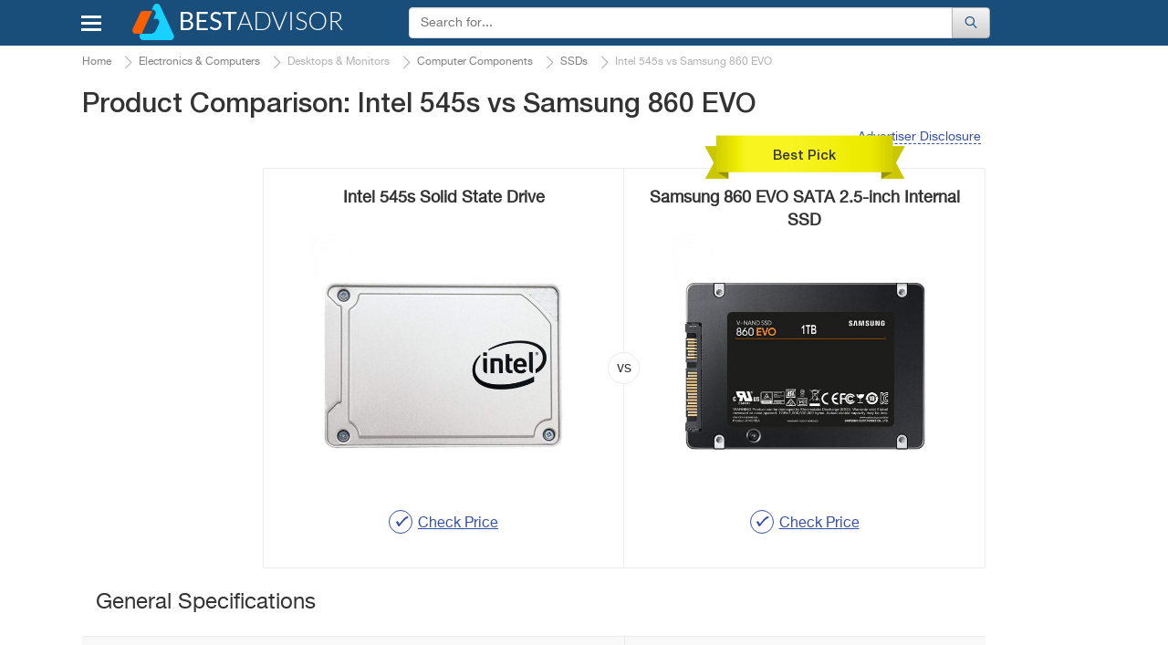

--- FILE ---
content_type: text/html; charset=UTF-8
request_url: https://www.bestadvisers.co.uk/ssds/intel-545s-vs-samsung-860-evo
body_size: 15263
content:
<!DOCTYPE html>
<html lang="en-gb">
<head>

	<title>
        Intel 545s vs Samsung 860 EVO. Which is the Best? - BestAdvisers.co.uk    </title>
	<meta charset="UTF-8">
	<meta name="csrf-param" content="_csrf">
    <meta name="csrf-token" content="JQeIpyOpQH78DQ1--mzVm81EAVZKsYvOO7dnfplYFKfzURtrfh1DUZI9v7Z7DFVfHt5bIRSusa-BFlgjyeNtnQ==">
    <meta name="description" content="Comparison of Intel 545s vs Samsung 860 EVO SSDs. Compare the main Features, Specifications, Prices and Select the Best Model.">
<link href="//cdn.bestadvisers.co.uk/css/main-start.css?r=20220131084326" rel="stylesheet">	<script>var  dataLayer =[{'Date of formation':'2025-02-25 22:02'}];</script>

                <!-- Google Tag Manager -->
        <script>(function(w,d,s,l,i){w[l]=w[l]||[];w[l].push({'gtm.start':
                new Date().getTime(),event:'gtm.js'});var f=d.getElementsByTagName(s)[0],
                j=d.createElement(s),dl=l!='dataLayer'?'&l='+l:'';j.async=true;j.src=
                'https://www.googletagmanager.com/gtm.js?id='+i+dl;f.parentNode.insertBefore(j,f);
            })(window,document,'script','dataLayer','GTM-KB9PNNR');</script>
        <!-- End Google Tag Manager -->
            <script data-ad-client="ca-pub-3556568939020667" async src="https://pagead2.googlesyndication.com/pagead/js/adsbygoogle.js"></script>
    <link rel="canonical" href="https://www.bestadvisers.co.uk/ssds/intel-545s-vs-samsung-860-evo" >
            <link rel="amphtml" href="https://www.bestadvisers.co.uk/amp/ssds/intel-545s-vs-samsung-860-evo">
            <meta name="viewport" content="width=device-width, initial-scale=1.0">

            
	<link rel="shortcut icon" href="/favicon.ico">
	<link rel="apple-touch-icon" href="/apple-touch-icon.png">
	
    <!--Awin verification 001-->
</head>
<body>
                <!-- Google Tag Manager (noscript) -->
        <noscript><iframe src="https://www.googletagmanager.com/ns.html?id=GTM-KB9PNNR"
                          height="0" width="0" style="display:none;visibility:hidden"></iframe></noscript>
        <!-- End Google Tag Manager (noscript) -->

		<script type="text/javascript">
		  /* <![CDATA[ */
		  goog_snippet_vars = function() {
			var w = window;
			w.google_conversion_id = 938195131;
			w.google_conversion_label = "D5ruCIXxlGEQu_GuvwM";
			w.google_remarketing_only = false;
		  }
		  // DO NOT CHANGE THE CODE BELOW.
		  goog_report_conversion = function(url) {
			goog_snippet_vars();
			window.google_conversion_format = "3";
			window.google_is_call = true;
			var opt = new Object();
			opt.onload_callback = function() {
			if (typeof(url) != 'undefined') {
			  window.location = url;
			}
		  }
		  var conv_handler = window['google_trackConversion'];
		  if (typeof(conv_handler) == 'function') {
			conv_handler(opt);
		  }
		}
		/* ]]> */
		</script>
		<script type="text/javascript"
		  src="//www.googleadservices.com/pagead/conversion_async.js">
		</script>
	
	    <div id="topBtn"><div><em class="icon-up-open"></em></div></div>
<div id="main-block">
	<header class="navbar navbar-default">
		<div class="container">
			<div class="row rel">
				<div class="navbar-header">
                                        <button id="home-menu-button" type="button" class="navbar-toggle nav-toggle pull-left"><span class="icon-bar"></span><span class="icon-bar"></span><span class="icon-bar"></span></button>
						<nav class="menu " id="menu">
							<ul>
<li class="lvl-1"><span class="lvl1-item">Toys, Kids &amp; Baby<span class="icon-right-open-big"></span></span>
<div class="submenu-box">
<div class="rel clearfix">
<div class="backlinktop"><span class="icon-left-open-big"></span> back</div>

<ul>
<li class="lvl-2"><div id="2" class="lvl2-item"><span class="second-line"><span class="second-line2">Strollers &amp; Car Seats<span class="icon-right-open-big"></span></span></span></div>
</li>
<li class="lvl-2"><div id="3" class="lvl2-item"><span class="second-line"><span class="second-line2">Activity &amp; Gear<span class="icon-right-open-big"></span></span></span></div>
</li>
<li class="lvl-2"><div id="4" class="lvl2-item"><span class="second-line"><span class="second-line2">Toys &amp; Games<span class="icon-right-open-big"></span></span></span></div>
</li>
<li class="lvl-2"><div id="6" class="lvl2-item"><span class="second-line"><span class="second-line2">Health &amp; Safety<span class="icon-right-open-big"></span></span></span></div>
</li>
<li class="lvl-2"><div id="7" class="lvl2-item"><span class="second-line"><span class="second-line2">Gear<span class="icon-right-open-big"></span></span></span></div>
</li>
<li class="lvl-2"><div id="8" class="lvl2-item"><span class="second-line"><span class="second-line2">Feeding<span class="icon-right-open-big"></span></span></span></div>
</li>
<li class="lvl-2"><div id="9" class="lvl2-item"><span class="second-line"><span class="second-line2">Diapering<span class="icon-right-open-big"></span></span></span></div>
</li>
<li class="lvl-2"><div id="10" class="lvl2-item"><span class="second-line"><span class="second-line2">Kids Furniture<span class="icon-right-open-big"></span></span></span></div>
</li>
</ul>
<div class="lvl-4">
</div>
<div class="popular-box">
<div class="title-block">Most Popular Categories</div><a class="item" href="/baby-walkers" data-img-src="//cdn.bestadvisers.co.uk/catalog/18/78/1878e32424fe894dc18ff64baf006d14.jpg" data-img-alt="Baby Walkers"><span class="img-wrapper"></span>
Baby Walkers</a>
<a class="item" href="/slot-cars" data-img-src="//cdn.bestadvisers.co.uk/catalog/0e/28/0e284f641e800b24c08c9ab8dd127132.jpg" data-img-alt="Slot Cars"><span class="img-wrapper"></span>
Slot Cars</a>
<a class="item" href="/picks/remote-control" data-img-src="//cdn.bestadvisers.co.uk/catalog/ff/2a/ff2ad8a7f618972a12fcf0b6a73d194c.jpg" data-img-alt="Remote Control"><span class="img-wrapper"></span>
Remote Control</a>
<a class="item" href="/dollhouses" data-img-src="//cdn.bestadvisers.co.uk/catalog/be/ea/beea08fe558e8c17763f14ee4b0aca48.jpg" data-img-alt="Dollhouses"><span class="img-wrapper"></span>
Dollhouses</a>
<a class="item" href="/bottle-warmers" data-img-src="//cdn.bestadvisers.co.uk/catalog/3b/7a/3b7a9e24fa442918be5b9e292ef9d9f0.jpg" data-img-alt="Bottle Warmers"><span class="img-wrapper"></span>
Bottle Warmers</a>
<a class="item" href="/nappies" data-img-src="//cdn.bestadvisers.co.uk/catalog/31/14/3114bda42fadd875a0cee78733e4570b.jpg" data-img-alt="Diapers"><span class="img-wrapper"></span>
Diapers</a>
</div>
</div>
</div>
</li>
<li class="lvl-1"><span class="lvl1-item">Beauty &amp; Health<span class="icon-right-open-big"></span></span>
<div class="submenu-box">
<div class="rel clearfix">
<div class="backlinktop"><span class="icon-left-open-big"></span> back</div>

<ul>
<li class="lvl-2"><div id="18" class="lvl2-item"><span class="second-line"><span class="second-line2">Dental Care<span class="icon-right-open-big"></span></span></span></div>
</li>
<li class="lvl-2"><div id="20" class="lvl2-item"><span class="second-line"><span class="second-line2">Skin Care<span class="icon-right-open-big"></span></span></span></div>
</li>
<li class="lvl-2"><div id="21" class="lvl2-item"><span class="second-line"><span class="second-line2">Hair Care<span class="icon-right-open-big"></span></span></span></div>
</li>
<li class="lvl-2"><div id="22" class="lvl2-item"><span class="second-line"><span class="second-line2">Shaving<span class="icon-right-open-big"></span></span></span></div>
</li>
<li class="lvl-2"><div id="23" class="lvl2-item"><span class="second-line"><span class="second-line2">Weight Control<span class="icon-right-open-big"></span></span></span></div>
</li>
<li class="lvl-2"><div id="25" class="lvl2-item"><span class="second-line"><span class="second-line2">Massagers<span class="icon-right-open-big"></span></span></span></div>
</li>
<li class="lvl-2"><div id="26" class="lvl2-item"><span class="second-line"><span class="second-line2">Personal Care<span class="icon-right-open-big"></span></span></span></div>
</li>
<li class="lvl-2"><div id="27" class="lvl2-item"><span class="second-line"><span class="second-line2">Medicine<span class="icon-right-open-big"></span></span></span></div>
</li>
<li class="lvl-2"><div id="28" class="lvl2-item"><span class="second-line"><span class="second-line2">Vitamins &amp; Dietary Supplements<span class="icon-right-open-big"></span></span></span></div>
</li>
<li class="lvl-2"><div id="29" class="lvl2-item"><span class="second-line"><span class="second-line2">Creams &amp; Soaps<span class="icon-right-open-big"></span></span></span></div>
</li>
<li class="lvl-2"><div id="30" class="lvl2-item"><span class="second-line"><span class="second-line2">Therapy<span class="icon-right-open-big"></span></span></span></div>
</li>
<li class="lvl-2"><div id="1423" class="lvl2-item"><span class="second-line"><span class="second-line2">Eye Care<span class="icon-right-open-big"></span></span></span></div>
</li>
<li class="lvl-2"><div id="1909" class="lvl2-item"><span class="second-line"><span class="second-line2">Makeup Brushes &amp; Tools<span class="icon-right-open-big"></span></span></span></div>
</li>
<li class="lvl-2"><div id="2480" class="lvl2-item"><span class="second-line"><span class="second-line2">Nail Care<span class="icon-right-open-big"></span></span></span></div>
</li>
<li class="lvl-2"><div id="2688" class="lvl2-item"><span class="second-line"><span class="second-line2">Denture Care<span class="icon-right-open-big"></span></span></span></div>
</li>
</ul>
<div class="lvl-4">
</div>
<div class="popular-box">
<div class="title-block">Most Popular Categories</div><a class="item" href="/picks/hair-dryers" data-img-src="//cdn.bestadvisers.co.uk/catalog/10/94/10942650e1586fee8b06866e5515f825.jpg" data-img-alt="Hair Dryers"><span class="img-wrapper"></span>
Hair Dryers</a>
<a class="item" href="/picks/beard-trimmers" data-img-src="//cdn.bestadvisers.co.uk/catalog/f5/c7/f5c7e5803940c08f62bcc5724065b674.jpg" data-img-alt="Beard Trimmers"><span class="img-wrapper"></span>
Beard Trimmers</a>
<a class="item" href="/picks/back-massagers" data-img-src="//cdn.bestadvisers.co.uk/catalog/a5/16/a51640aa65bdecbf5e1b8b7b3074068b.jpg" data-img-alt="Back Massagers"><span class="img-wrapper"></span>
Back Massagers</a>
<a class="item" href="/nail-dryer" data-img-src="//cdn.bestadvisers.co.uk/catalog/42/f0/42f09f157a5100a9b0f7690591c862d0.jpg" data-img-alt="Nail Dryer"><span class="img-wrapper"></span>
Nail Dryer</a>
<a class="item" href="/women-razor" data-img-src="//cdn.bestadvisers.co.uk/catalog/10/22/1022616c12e28b93e4428ed441c10133.jpg" data-img-alt="Women Razors"><span class="img-wrapper"></span>
Women Razors</a>
<a class="item" href="/menstrual-cups" data-img-src="//cdn.bestadvisers.co.uk/catalog/75/22/7522a6108dfdc4db12b2491b7b37af9b.jpg" data-img-alt="Menstrual Cups"><span class="img-wrapper"></span>
Menstrual Cups</a>
</div>
</div>
</div>
</li>
<li class="lvl-1"><span class="lvl1-item">Automotive &amp; Car Care<span class="icon-right-open-big"></span></span>
<div class="submenu-box">
<div class="rel clearfix">
<div class="backlinktop"><span class="icon-left-open-big"></span> back</div>

<ul>
<li class="lvl-2"><div id="44" class="lvl2-item"><span class="second-line"><span class="second-line2">Car Care<span class="icon-right-open-big"></span></span></span></div>
</li>
<li class="lvl-2"><div id="45" class="lvl2-item"><span class="second-line"><span class="second-line2">Exterior Accessories<span class="icon-right-open-big"></span></span></span></div>
</li>
<li class="lvl-2"><div id="49" class="lvl2-item"><span class="second-line"><span class="second-line2">Interior Accessories<span class="icon-right-open-big"></span></span></span></div>
</li>
<li class="lvl-2"><div id="51" class="lvl2-item"><span class="second-line"><span class="second-line2">Motorcycle &amp; ATV<span class="icon-right-open-big"></span></span></span></div>
</li>
<li class="lvl-2"><div id="52" class="lvl2-item"><span class="second-line"><span class="second-line2">Oils &amp; Fluids<span class="icon-right-open-big"></span></span></span></div>
</li>
<li class="lvl-2"><div id="58" class="lvl2-item"><span class="second-line"><span class="second-line2">Performance Parts &amp; Accessories<span class="icon-right-open-big"></span></span></span></div>
</li>
<li class="lvl-2"><div id="60" class="lvl2-item"><span class="second-line"><span class="second-line2">Replacement Parts<span class="icon-right-open-big"></span></span></span></div>
</li>
<li class="lvl-2"><div id="63" class="lvl2-item"><span class="second-line"><span class="second-line2">Tools &amp; Equipment<span class="icon-right-open-big"></span></span></span></div>
</li>
<li class="lvl-2"><div id="64" class="lvl2-item"><span class="second-line"><span class="second-line2">Tires<span class="icon-right-open-big"></span></span></span></div>
</li>
<li class="lvl-2"><div id="65" class="lvl2-item"><span class="second-line"><span class="second-line2">Vehicle Electronics<span class="icon-right-open-big"></span></span></span></div>
</li>
</ul>
<div class="lvl-4">
</div>
<div class="popular-box">
<div class="title-block">Most Popular Categories</div><a class="item" href="/car-mats" data-img-src="//cdn.bestadvisers.co.uk/catalog/8a/c6/8ac65e91aa7f6d50cb62ea6f8e934644.jpg" data-img-alt="Car Mats"><span class="img-wrapper"></span>
Car Mats</a>
<a class="item" href="/jump-starters" data-img-src="//cdn.bestadvisers.co.uk/catalog/0a/92/0a9215c5f673cf851a175fde6b734efc.jpg" data-img-alt="Jump Starters"><span class="img-wrapper"></span>
Jump Starters</a>
<a class="item" href="/bluetooth-car-kits" data-img-src="//cdn.bestadvisers.co.uk/catalog/f3/07/f307b1e80d8f803d080d32b9eda75254.jpg" data-img-alt="Bluetooth Car Kits"><span class="img-wrapper"></span>
Bluetooth Car Kits</a>
<a class="item" href="/car-cameras" data-img-src="//cdn.bestadvisers.co.uk/catalog/33/76/33762121173bc91e15e6ed3010fa928c.jpg" data-img-alt="Car Cameras"><span class="img-wrapper"></span>
Car Cameras</a>
<a class="item" href="/best-car-dvd-players" data-img-src="//cdn.bestadvisers.co.uk/catalog/23/d9/23d9f12012a231843fcc61004d5771f7.jpg" data-img-alt="Car DVD Players"><span class="img-wrapper"></span>
Car DVD Players</a>
</div>
</div>
</div>
</li>
<li class="lvl-1"><span class="lvl1-item">Appliances<span class="icon-right-open-big"></span></span>
<div class="submenu-box">
<div class="rel clearfix">
<div class="backlinktop"><span class="icon-left-open-big"></span> back</div>

<ul>
<li class="lvl-2"><div id="87" class="lvl2-item"><span class="second-line"><span class="second-line2">Kitchen Appliances<span class="icon-right-open-big"></span></span></span></div>
</li>
<li class="lvl-2"><div id="88" class="lvl2-item"><span class="second-line"><span class="second-line2">Heating, Cooling &amp; Air<span class="icon-right-open-big"></span></span></span></div>
</li>
<li class="lvl-2"><div id="90" class="lvl2-item"><span class="second-line"><span class="second-line2">Cleaning &amp; Floor Care<span class="icon-right-open-big"></span></span></span></div>
</li>
<li class="lvl-2"><div id="91" class="lvl2-item"><span class="second-line"><span class="second-line2">Home Appliances<span class="icon-right-open-big"></span></span></span></div>
</li>
<li class="lvl-2"><div id="93" class="lvl2-item"><span class="second-line"><span class="second-line2">Laundry<span class="icon-right-open-big"></span></span></span></div>
</li>
</ul>
<div class="lvl-4">
</div>
<div class="popular-box">
<div class="title-block">Most Popular Categories</div><a class="item" href="/picks/juicers" data-img-src="//cdn.bestadvisers.co.uk/catalog/95/86/95865c25525eba70bd08dcb93e9b80fa.jpg" data-img-alt="Juicers"><span class="img-wrapper"></span>
Juicers</a>
<a class="item" href="/best-hand-blender" data-img-src="//cdn.bestadvisers.co.uk/catalog/87/5b/875b25994746cc5c8f87eece9a99fcae.jpg" data-img-alt="Hand Blenders"><span class="img-wrapper"></span>
Hand Blenders</a>
<a class="item" href="/bread-makers" data-img-src="//cdn.bestadvisers.co.uk/catalog/b0/16/b01692528688a05f13a1da7a3c6e8d39.jpg" data-img-alt="Bread Makers"><span class="img-wrapper"></span>
Bread Makers</a>
<a class="item" href="/halogen-oven" data-img-src="//cdn.bestadvisers.co.uk/catalog/9c/97/9c97ee653c87a6e969cc767568585979.jpg" data-img-alt="Halogen Oven"><span class="img-wrapper"></span>
Halogen Oven</a>
<a class="item" href="/picks/toaster" data-img-src="//cdn.bestadvisers.co.uk/catalog/97/44/9744a957fe68e4225ffe1d830ded5d62.jpg" data-img-alt="Toaster"><span class="img-wrapper"></span>
Toaster</a>
<a class="item" href="/best-toaster-ovens" data-img-src="//cdn.bestadvisers.co.uk/catalog/11/d4/11d40f049a82b05b8cecccd3ecdcaa3e.jpg" data-img-alt="Toaster Ovens"><span class="img-wrapper"></span>
Toaster Ovens</a>
</div>
</div>
</div>
</li>
<li class="lvl-1"><span class="lvl1-item">Pets<span class="icon-right-open-big"></span></span>
<div class="submenu-box">
<div class="rel clearfix">
<div class="backlinktop"><span class="icon-left-open-big"></span> back</div>

<ul>
<li class="lvl-2"><div id="133" class="lvl2-item"><span class="second-line"><span class="second-line2">Crates, Houses &amp; Pens<span class="icon-right-open-big"></span></span></span></div>
</li>
<li class="lvl-2"><div id="141" class="lvl2-item"><span class="second-line"><span class="second-line2">Pet Feeding Supplies<span class="icon-right-open-big"></span></span></span></div>
</li>
<li class="lvl-2"><div id="144" class="lvl2-item"><span class="second-line"><span class="second-line2">Pet Accessories<span class="icon-right-open-big"></span></span></span></div>
</li>
<li class="lvl-2"><div id="149" class="lvl2-item"><span class="second-line"><span class="second-line2">Travel Accessories<span class="icon-right-open-big"></span></span></span></div>
</li>
<li class="lvl-2"><div id="161" class="lvl2-item"><span class="second-line"><span class="second-line2">Pets Care<span class="icon-right-open-big"></span></span></span></div>
</li>
<li class="lvl-2"><div id="1943" class="lvl2-item"><span class="second-line"><span class="second-line2">Fish &amp; Aquatic Pets<span class="icon-right-open-big"></span></span></span></div>
</li>
</ul>
<div class="lvl-4">
</div>
<div class="popular-box">
<div class="title-block">Most Popular Categories</div><a class="item" href="/picks/rabbit-hutches" data-img-src="//cdn.bestadvisers.co.uk/catalog/2b/a2/2ba2660be517c188263bb9f6b829a8c7.jpg" data-img-alt="Rabbit Hutches"><span class="img-wrapper"></span>
Rabbit Hutches</a>
<a class="item" href="/dog-leashes" data-img-src="//cdn.bestadvisers.co.uk/catalog/45/7b/457b2d255cfff409f1e9e84a7a2a6350.jpg" data-img-alt="Dog Leashes"><span class="img-wrapper"></span>
Dog Leashes</a>
</div>
</div>
</div>
</li>
<li class="lvl-1"><span class="lvl1-item">Improvement &amp; Tools<span class="icon-right-open-big"></span></span>
<div class="submenu-box">
<div class="rel clearfix">
<div class="backlinktop"><span class="icon-left-open-big"></span> back</div>

<ul>
<li class="lvl-2"><div id="185" class="lvl2-item"><span class="second-line"><span class="second-line2">Hand Tools<span class="icon-right-open-big"></span></span></span></div>
</li>
<li class="lvl-2"><div id="190" class="lvl2-item"><span class="second-line"><span class="second-line2">Power Tools<span class="icon-right-open-big"></span></span></span></div>
</li>
<li class="lvl-2"><div id="191" class="lvl2-item"><span class="second-line"><span class="second-line2">Yard Care Tools<span class="icon-right-open-big"></span></span></span></div>
</li>
<li class="lvl-2"><div id="192" class="lvl2-item"><span class="second-line"><span class="second-line2">Painting Tools<span class="icon-right-open-big"></span></span></span></div>
</li>
<li class="lvl-2"><div id="199" class="lvl2-item"><span class="second-line"><span class="second-line2">Safety &amp; Security<span class="icon-right-open-big"></span></span></span></div>
</li>
<li class="lvl-2"><div id="1429" class="lvl2-item"><span class="second-line"><span class="second-line2">Building Equipment<span class="icon-right-open-big"></span></span></span></div>
</li>
<li class="lvl-2"><div id="1598" class="lvl2-item"><span class="second-line"><span class="second-line2">Tool Organizers<span class="icon-right-open-big"></span></span></span></div>
</li>
<li class="lvl-2"><div id="2012" class="lvl2-item"><span class="second-line"><span class="second-line2">Electrical<span class="icon-right-open-big"></span></span></span></div>
</li>
<li class="lvl-2"><div id="2171" class="lvl2-item"><span class="second-line"><span class="second-line2">Industrial &amp; Scientific<span class="icon-right-open-big"></span></span></span></div>
</li>
<li class="lvl-2"><div id="2526" class="lvl2-item"><span class="second-line"><span class="second-line2">Paint, Wall Treatments &amp; Supplies<span class="icon-right-open-big"></span></span></span></div>
</li>
</ul>
<div class="lvl-4">
</div>
<div class="popular-box">
<div class="title-block">Most Popular Categories</div><a class="item" href="/picks/saws" data-img-src="//cdn.bestadvisers.co.uk/catalog/7a/50/7a50d7a2dfafd276466b95968dca8044.jpg" data-img-alt="Saws"><span class="img-wrapper"></span>
Saws</a>
<a class="item" href="/mig-welder" data-img-src="//cdn.bestadvisers.co.uk/catalog/bd/63/bd631e3977d482f4120cb44c365b4745.jpg" data-img-alt="MIG Welders"><span class="img-wrapper"></span>
MIG Welders</a>
<a class="item" href="/picks/lawn-mowers" data-img-src="//cdn.bestadvisers.co.uk/catalog/6d/f6/6df6d1cf61eb11dd8c18b37b26c9fb84.jpg" data-img-alt="Lawn Mowers"><span class="img-wrapper"></span>
Lawn Mowers</a>
<a class="item" href="/picks/trimmers" data-img-src="//cdn.bestadvisers.co.uk/catalog/50/a3/50a3a827ba4287dbfde72d0081ebde55.jpg" data-img-alt="Trimmers"><span class="img-wrapper"></span>
Trimmers</a>
<a class="item" href="/pressure-washer" data-img-src="//cdn.bestadvisers.co.uk/catalog/df/4a/df4a452fbeecbb308cc29c9375816519.jpg" data-img-alt="Pressure Washers"><span class="img-wrapper"></span>
Pressure Washers</a>
</div>
</div>
</div>
</li>
<li class="lvl-1"><span class="lvl1-item">Clothing, Shoes &amp; Jewellery<span class="icon-right-open-big"></span></span>
<div class="submenu-box">
<div class="rel clearfix">
<div class="backlinktop"><span class="icon-left-open-big"></span> back</div>

<ul>
<li class="lvl-2"><div id="367" class="lvl2-item"><span class="second-line"><span class="second-line2">Bags<span class="icon-right-open-big"></span></span></span></div>
</li>
<li class="lvl-2"><div id="368" class="lvl2-item"><span class="second-line"><span class="second-line2">Clothing &amp; Shoes Care<span class="icon-right-open-big"></span></span></span></div>
</li>
<li class="lvl-2"><div id="1486" class="lvl2-item"><span class="second-line"><span class="second-line2">Lingerie, Sleep &amp; Lounge<span class="icon-right-open-big"></span></span></span></div>
</li>
<li class="lvl-2"><div id="1504" class="lvl2-item"><span class="second-line"><span class="second-line2">Luggage &amp; Travel Gear<span class="icon-right-open-big"></span></span></span></div>
</li>
<li class="lvl-2"><div id="1721" class="lvl2-item"><span class="second-line"><span class="second-line2">Jewelry Supplies<span class="icon-right-open-big"></span></span></span></div>
</li>
<li class="lvl-2"><div id="1753" class="lvl2-item"><span class="second-line"><span class="second-line2">Clothes<span class="icon-right-open-big"></span></span></span></div>
</li>
<li class="lvl-2"><div id="1758" class="lvl2-item"><span class="second-line"><span class="second-line2">Watches<span class="icon-right-open-big"></span></span></span></div>
</li>
<li class="lvl-2"><div id="2006" class="lvl2-item"><span class="second-line"><span class="second-line2">Sunglasses &amp; Eyewear Accessories<span class="icon-right-open-big"></span></span></span></div>
</li>
<li class="lvl-2"><div id="2053" class="lvl2-item"><span class="second-line"><span class="second-line2">Shoes<span class="icon-right-open-big"></span></span></span></div>
</li>
<li class="lvl-2"><div id="2407" class="lvl2-item"><span class="second-line"><span class="second-line2">Accessories<span class="icon-right-open-big"></span></span></span></div>
</li>
</ul>
<div class="lvl-4">
</div>
<div class="popular-box">
<div class="title-block">Most Popular Categories</div><a class="item" href="/best-suitcases" data-img-src="//cdn.bestadvisers.co.uk/catalog/b1/b8/b1b82d208912f48c660ccaf139f71392.jpg" data-img-alt="Suitcases"><span class="img-wrapper"></span>
Suitcases</a>
</div>
</div>
</div>
</li>
<li class="lvl-1"><span class="lvl1-item">Electronics &amp; Computers<span class="icon-right-open-big"></span></span>
<div class="submenu-box">
<div class="rel clearfix">
<div class="backlinktop"><span class="icon-left-open-big"></span> back</div>

<ul>
<li class="lvl-2"><div id="370" class="lvl2-item"><span class="second-line"><span class="second-line2">Audio &amp; Video<span class="icon-right-open-big"></span></span></span></div>
</li>
<li class="lvl-2"><div id="371" class="lvl2-item"><span class="second-line"><span class="second-line2">Desktops &amp; Monitors<span class="icon-right-open-big"></span></span></span></div>
</li>
<li class="lvl-2"><div id="372" class="lvl2-item"><span class="second-line"><span class="second-line2">Laptops &amp; Accessories<span class="icon-right-open-big"></span></span></span></div>
</li>
<li class="lvl-2"><div id="374" class="lvl2-item"><span class="second-line"><span class="second-line2">Networking<span class="icon-right-open-big"></span></span></span></div>
</li>
<li class="lvl-2"><div id="375" class="lvl2-item"><span class="second-line"><span class="second-line2">Peripherals<span class="icon-right-open-big"></span></span></span></div>
</li>
<li class="lvl-2"><div id="376" class="lvl2-item"><span class="second-line"><span class="second-line2">Tablets &amp; Accessories<span class="icon-right-open-big"></span></span></span></div>
</li>
<li class="lvl-2"><div id="377" class="lvl2-item"><span class="second-line"><span class="second-line2">Smartphones &amp; Accessories<span class="icon-right-open-big"></span></span></span></div>
</li>
<li class="lvl-2"><div id="378" class="lvl2-item"><span class="second-line"><span class="second-line2">Smartwatches &amp; Clocks<span class="icon-right-open-big"></span></span></span></div>
</li>
<li class="lvl-2"><div id="379" class="lvl2-item"><span class="second-line"><span class="second-line2">Other Electronics<span class="icon-right-open-big"></span></span></span></div>
</li>
<li class="lvl-2"><div id="380" class="lvl2-item"><span class="second-line"><span class="second-line2">Video Games<span class="icon-right-open-big"></span></span></span></div>
</li>
<li class="lvl-2"><div id="381" class="lvl2-item"><span class="second-line"><span class="second-line2">Camera &amp; Photo<span class="icon-right-open-big"></span></span></span></div>
</li>
<li class="lvl-2"><div id="2116" class="lvl2-item"><span class="second-line"><span class="second-line2">Office &amp; School Supplies<span class="icon-right-open-big"></span></span></span></div>
</li>
</ul>
<div class="lvl-4">
</div>
<div class="popular-box">
<div class="title-block">Most Popular Categories</div><a class="item" href="/blu-ray-players" data-img-src="//cdn.bestadvisers.co.uk/catalog/43/48/43489474efc7f0412edc839e8e1a182f.jpg" data-img-alt="Blu Ray Players"><span class="img-wrapper"></span>
Blu Ray Players</a>
<a class="item" href="/picks/wireless-headphones" data-img-src="//cdn.bestadvisers.co.uk/catalog/a8/9d/a89da40aff2e942cea2aef0edd28fdbe.jpg" data-img-alt="Wireless Headphones"><span class="img-wrapper"></span>
Wireless Headphones</a>
<a class="item" href="/best-computer-speakers" data-img-src="//cdn.bestadvisers.co.uk/catalog/7b/ce/7bce15d22c9709a55161a92da69cb66b.jpg" data-img-alt="Computer Speakers"><span class="img-wrapper"></span>
Computer Speakers</a>
<a class="item" href="/picks/gaming-chairs" data-img-src="//cdn.bestadvisers.co.uk/catalog/04/1d/041dad5042354d0596b96ce9477e52af.jpg" data-img-alt="Gaming Chairs"><span class="img-wrapper"></span>
Gaming Chairs</a>
<a class="item" href="/picks/wifi-range-extenders" data-img-src="//cdn.bestadvisers.co.uk/catalog/49/42/4942431644d79a4fd5b5b10f292e38c6.jpg" data-img-alt="Wifi Range Extenders"><span class="img-wrapper"></span>
Wifi Range Extenders</a>
<a class="item" href="/picks/waterproof-cameras" data-img-src="//cdn.bestadvisers.co.uk/catalog/0c/84/0c846cfe02d940859513d5843aba8b76.jpg" data-img-alt="Waterproof Cameras"><span class="img-wrapper"></span>
Waterproof Cameras</a>
</div>
</div>
</div>
</li>
<li class="lvl-1"><span class="lvl1-item">Hobbies &amp; Leisure<span class="icon-right-open-big"></span></span>
<div class="submenu-box">
<div class="rel clearfix">
<div class="backlinktop"><span class="icon-left-open-big"></span> back</div>

<ul>
<li class="lvl-2"><div id="412" class="lvl2-item"><span class="second-line"><span class="second-line2">Craft Supplies<span class="icon-right-open-big"></span></span></span></div>
</li>
<li class="lvl-2"><div id="413" class="lvl2-item"><span class="second-line"><span class="second-line2">Shooting Accessories<span class="icon-right-open-big"></span></span></span></div>
</li>
<li class="lvl-2"><div id="414" class="lvl2-item"><span class="second-line"><span class="second-line2">Tattoo<span class="icon-right-open-big"></span></span></span></div>
</li>
<li class="lvl-2"><div id="415" class="lvl2-item"><span class="second-line"><span class="second-line2">Knitting &amp; Crochet<span class="icon-right-open-big"></span></span></span></div>
</li>
<li class="lvl-2"><div id="417" class="lvl2-item"><span class="second-line"><span class="second-line2">Scrapbooking<span class="icon-right-open-big"></span></span></span></div>
</li>
<li class="lvl-2"><div id="418" class="lvl2-item"><span class="second-line"><span class="second-line2">Sewing<span class="icon-right-open-big"></span></span></span></div>
</li>
<li class="lvl-2"><div id="1696" class="lvl2-item"><span class="second-line"><span class="second-line2">Painting, Drawing &amp; Art<span class="icon-right-open-big"></span></span></span></div>
</li>
<li class="lvl-2"><div id="1947" class="lvl2-item"><span class="second-line"><span class="second-line2">Science<span class="icon-right-open-big"></span></span></span></div>
</li>
</ul>
<div class="lvl-4">
</div>
<div class="popular-box">
<div class="title-block">Most Popular Categories</div><a class="item" href="/hearing-protectors" data-img-src="//cdn.bestadvisers.co.uk/catalog/c2/68/c26810f47ecffd4c5c9c983494449676.jpg" data-img-alt="Hearing Protectors"><span class="img-wrapper"></span>
Hearing Protectors</a>
<a class="item" href="/knitting-machines" data-img-src="//cdn.bestadvisers.co.uk/catalog/3f/1d/3f1dfa676bee1b0a25afac427208d386.jpg" data-img-alt="Knitting Machines"><span class="img-wrapper"></span>
Knitting Machines</a>
<a class="item" href="/picks/sewing-machines" data-img-src="//cdn.bestadvisers.co.uk/catalog/19/6c/196c27efd48ca392fbc247d6ab64bee5.jpg" data-img-alt="Sewing Machines"><span class="img-wrapper"></span>
Sewing Machines</a>
</div>
</div>
</div>
</li>
<li class="lvl-1"><span class="lvl1-item">Home, Garden &amp; Furniture<span class="icon-right-open-big"></span></span>
<div class="submenu-box">
<div class="rel clearfix">
<div class="backlinktop"><span class="icon-left-open-big"></span> back</div>

<ul>
<li class="lvl-2"><div id="200" class="lvl2-item"><span class="second-line"><span class="second-line2">Lights<span class="icon-right-open-big"></span></span></span></div>
</li>
<li class="lvl-2"><div id="424" class="lvl2-item"><span class="second-line"><span class="second-line2">Bedding<span class="icon-right-open-big"></span></span></span></div>
</li>
<li class="lvl-2"><div id="425" class="lvl2-item"><span class="second-line"><span class="second-line2">Kitchen &amp; Dining<span class="icon-right-open-big"></span></span></span></div>
</li>
<li class="lvl-2"><div id="426" class="lvl2-item"><span class="second-line"><span class="second-line2">Bath<span class="icon-right-open-big"></span></span></span></div>
</li>
<li class="lvl-2"><div id="427" class="lvl2-item"><span class="second-line"><span class="second-line2">Organization &amp; Storage<span class="icon-right-open-big"></span></span></span></div>
</li>
<li class="lvl-2"><div id="428" class="lvl2-item"><span class="second-line"><span class="second-line2">Decor &amp; Artwork<span class="icon-right-open-big"></span></span></span></div>
</li>
<li class="lvl-2"><div id="429" class="lvl2-item"><span class="second-line"><span class="second-line2">Patio, Lawn &amp; Garden<span class="icon-right-open-big"></span></span></span></div>
</li>
<li class="lvl-2"><div id="430" class="lvl2-item"><span class="second-line"><span class="second-line2">Home Accessories<span class="icon-right-open-big"></span></span></span></div>
</li>
<li class="lvl-2"><div id="431" class="lvl2-item"><span class="second-line"><span class="second-line2">Cleaning Supplies<span class="icon-right-open-big"></span></span></span></div>
</li>
<li class="lvl-2"><div id="432" class="lvl2-item"><span class="second-line"><span class="second-line2">Home Furniture<span class="icon-right-open-big"></span></span></span></div>
</li>
<li class="lvl-2"><div id="1925" class="lvl2-item"><span class="second-line"><span class="second-line2">Household Supplies<span class="icon-right-open-big"></span></span></span></div>
</li>
<li class="lvl-2"><div id="1979" class="lvl2-item"><span class="second-line"><span class="second-line2">Office Furniture &amp; Lighting<span class="icon-right-open-big"></span></span></span></div>
</li>
</ul>
<div class="lvl-4">
</div>
<div class="popular-box">
<div class="title-block">Most Popular Categories</div><a class="item" href="/picks/blankets" data-img-src="//cdn.bestadvisers.co.uk/catalog/e0/12/e012137c26822cece812dab9b70f986f.jpg" data-img-alt="Blankets"><span class="img-wrapper"></span>
Blankets</a>
<a class="item" href="/mattress-toppers" data-img-src="//cdn.bestadvisers.co.uk/catalog/5e/c3/5ec3b5f020623dca61c02cea373e44ff.jpg" data-img-alt="Mattress Toppers"><span class="img-wrapper"></span>
Mattress Toppers</a>
<a class="item" href="/picks/cookware-sets" data-img-src="//cdn.bestadvisers.co.uk/catalog/bf/3d/bf3d6415b1328520f96ad6bfb4275afa.jpg" data-img-alt="Cookware Sets"><span class="img-wrapper"></span>
Cookware Sets</a>
<a class="item" href="/dish-racks" data-img-src="//cdn.bestadvisers.co.uk/catalog/13/87/13878935065fd4e882d3ddb3d35c4016.jpg" data-img-alt="Dish Racks"><span class="img-wrapper"></span>
Dish Racks</a>
<a class="item" href="/metal-detectors" data-img-src="//cdn.bestadvisers.co.uk/catalog/a6/11/a611cd9f2cd08ec770294c66b0ae801c.jpg" data-img-alt="Metal Detectors"><span class="img-wrapper"></span>
Metal Detectors</a>
<a class="item" href="/best-squeegees" data-img-src="//cdn.bestadvisers.co.uk/catalog/f0/f7/f0f729f6629659f28651310866b696d6.jpg" data-img-alt="Squeegees"><span class="img-wrapper"></span>
Squeegees</a>
</div>
</div>
</div>
</li>
<li class="lvl-1"><span class="lvl1-item">Movies, Music &amp; Games<span class="icon-right-open-big"></span></span>
<div class="submenu-box">
<div class="rel clearfix">
<div class="backlinktop"><span class="icon-left-open-big"></span> back</div>

<ul>
<li class="lvl-2"><div id="451" class="lvl2-item"><span class="second-line"><span class="second-line2">Musical Instruments<span class="icon-right-open-big"></span></span></span></div>
</li>
<li class="lvl-2"><div id="452" class="lvl2-item"><span class="second-line"><span class="second-line2">Audio Recording<span class="icon-right-open-big"></span></span></span></div>
</li>
<li class="lvl-2"><div id="1425" class="lvl2-item"><span class="second-line"><span class="second-line2">Musical Accessories<span class="icon-right-open-big"></span></span></span></div>
</li>
<li class="lvl-2"><div id="1457" class="lvl2-item"><span class="second-line"><span class="second-line2">Musical Equipment<span class="icon-right-open-big"></span></span></span></div>
</li>
<li class="lvl-2"><div id="1638" class="lvl2-item"><span class="second-line"><span class="second-line2">Books<span class="icon-right-open-big"></span></span></span></div>
</li>
</ul>
<div class="lvl-4">
</div>
<div class="popular-box">
<div class="title-block">Most Popular Categories</div><a class="item" href="/best-electric-guitars" data-img-src="//cdn.bestadvisers.co.uk/catalog/1b/50/1b5004169da04764f6d5bb9c69138320.jpg" data-img-alt="Electric Guitars"><span class="img-wrapper"></span>
Electric Guitars</a>
<a class="item" href="/ukuleles" data-img-src="//cdn.bestadvisers.co.uk/catalog/e0/4a/e04a0893e33b82b0a1657a97f6eecf6e.jpg" data-img-alt="Ukuleles"><span class="img-wrapper"></span>
Ukuleles</a>
<a class="item" href="/picks/microphones" data-img-src="//cdn.bestadvisers.co.uk/catalog/36/93/36931de943894a78b3c32de52e7ff721.jpg" data-img-alt="Microphones"><span class="img-wrapper"></span>
Microphones</a>
<a class="item" href="/stage-fog-machines" data-img-src="//cdn.bestadvisers.co.uk/catalog/b3/b6/b3b614237a7cc33f6467f4fdec8c7c7c.jpg" data-img-alt="Fog Machines"><span class="img-wrapper"></span>
Fog Machines</a>
</div>
</div>
</div>
</li>
<li class="lvl-1"><span class="lvl1-item">Sports &amp; Outdoors<span class="icon-right-open-big"></span></span>
<div class="submenu-box">
<div class="rel clearfix">
<div class="backlinktop"><span class="icon-left-open-big"></span> back</div>

<ul>
<li class="lvl-2"><div id="455" class="lvl2-item"><span class="second-line"><span class="second-line2">Boating &amp; Sailing<span class="icon-right-open-big"></span></span></span></div>
</li>
<li class="lvl-2"><div id="456" class="lvl2-item"><span class="second-line"><span class="second-line2">Skates, Skateboards &amp; Scooters<span class="icon-right-open-big"></span></span></span></div>
</li>
<li class="lvl-2"><div id="457" class="lvl2-item"><span class="second-line"><span class="second-line2">Hunting &amp; Fishing<span class="icon-right-open-big"></span></span></span></div>
</li>
<li class="lvl-2"><div id="458" class="lvl2-item"><span class="second-line"><span class="second-line2">Leisure Sports &amp; Game Room<span class="icon-right-open-big"></span></span></span></div>
</li>
<li class="lvl-2"><div id="459" class="lvl2-item"><span class="second-line"><span class="second-line2">Cycling<span class="icon-right-open-big"></span></span></span></div>
</li>
<li class="lvl-2"><div id="460" class="lvl2-item"><span class="second-line"><span class="second-line2">Outdoor Games &amp; Activities<span class="icon-right-open-big"></span></span></span></div>
</li>
<li class="lvl-2"><div id="461" class="lvl2-item"><span class="second-line"><span class="second-line2">Camping &amp; Hiking<span class="icon-right-open-big"></span></span></span></div>
</li>
<li class="lvl-2"><div id="462" class="lvl2-item"><span class="second-line"><span class="second-line2">Optics<span class="icon-right-open-big"></span></span></span></div>
</li>
<li class="lvl-2"><div id="463" class="lvl2-item"><span class="second-line"><span class="second-line2">Exercise &amp; Fitness<span class="icon-right-open-big"></span></span></span></div>
</li>
<li class="lvl-2"><div id="465" class="lvl2-item"><span class="second-line"><span class="second-line2">Winter Sports<span class="icon-right-open-big"></span></span></span></div>
</li>
<li class="lvl-2"><div id="1559" class="lvl2-item"><span class="second-line"><span class="second-line2">Sports &amp; Fitness Clothing<span class="icon-right-open-big"></span></span></span></div>
</li>
</ul>
<div class="lvl-4">
</div>
<div class="popular-box">
<div class="title-block">Most Popular Categories</div><a class="item" href="/picks/boats" data-img-src="//cdn.bestadvisers.co.uk/catalog/9a/10/9a10ee088e570a9567611ae07b0e815d.jpg" data-img-alt="Boats"><span class="img-wrapper"></span>
Boats</a>
<a class="item" href="/best-golf-shoes" data-img-src="//cdn.bestadvisers.co.uk/catalog/18/56/18568b2d151465f010d278886fb3ffe3.jpg" data-img-alt="Golf Shoes"><span class="img-wrapper"></span>
Golf Shoes</a>
<a class="item" href="/yoga-mat" data-img-src="//cdn.bestadvisers.co.uk/catalog/6c/04/6c04860dc173318470418fc3c904acdf.jpg" data-img-alt="Yoga Mat"><span class="img-wrapper"></span>
Yoga Mat</a>
<a class="item" href="/picks/running-watch" data-img-src="//cdn.bestadvisers.co.uk/catalog/66/d2/66d28d9021479d0d7b99c0b6fee6c4b9.jpg" data-img-alt="Running Watch"><span class="img-wrapper"></span>
Running Watch</a>
<a class="item" href="/treadmills" data-img-src="//cdn.bestadvisers.co.uk/catalog/25/c0/25c0af15c0900b651180507e72ada2af.jpg" data-img-alt="Treadmills"><span class="img-wrapper"></span>
Treadmills</a>
<a class="item" href="/rowing-machines" data-img-src="//cdn.bestadvisers.co.uk/catalog/33/cc/33cc6a2e1b92a3e298b0c9a693f96c8d.jpg" data-img-alt="Rowing Machines"><span class="img-wrapper"></span>
Rowing Machines</a>
</div>
</div>
</div>
</li>
</ul>
						</nav>

                        <!--navbar-brand-->
                        <a href="/" class="logo navbar-brand">                            <div class="logo-layer"><span class="icon-shape-6"></span></div>
                            <div class="logo-layer"><span class="icon-shape-7"></span></div>
                            <div class="logo-layer"><span class="icon-shape-3"></span></div>
                            </a>
                                                <button type="button" class="navbar-toggle pull-right collapsed switch" data-toggle="collapse" data-target="#search-group" aria-expanded="false"><span class="icon-search5"></span></button>
                </div><!-- Collect the nav links, forms, and other content for toggling -->
                                    <div class="collapse navbar-collapse" id="search-group">
                        <form action="/search" method="get" id="search-form" class="navbar-form navbar-left" role="search">
                            <div class="input-group">
                                <input id="search-input" type="search" name="search" class="form-control"
                                       placeholder="Search for...">
                                                                <div class="input-group-btn">
                                    <button type="submit" class="btn btn-gray-gradient"><span class="icon-search5"></span></button>
                                </div>
                            </div>
                        </form>
                    </div>
                                <!-- /.navbar-collapse -->
            </div>
        </div><!-- /.container-fluid -->
    </header>
        <main>
            <div class="main">
                                    <div class="container">
                        <ul class="breadcrumbs" itemscope="" itemtype="http://schema.org/BreadcrumbList"><li itemprop='itemListElement' itemscope 
                                        itemtype='http://schema.org/ListItem'><a href="/" itemtype="http://schema.org/Thing" itemprop="item"><span itemprop='name'>Home</span></a>
                                        <meta itemprop='position' content='1'>
                                        <span class='icon-right-open-big'></span></li><li itemprop='itemListElement' itemscope itemtype='http://schema.org/ListItem'><a href="/picks/electronics-computers" itemtype="http://schema.org/Thing" itemprop="item"><span itemprop="name">Electronics & Computers</span></a>
                <meta itemprop='position' content='2'><span class="icon-right-open-big"></span></li><li>Desktops &amp; Monitors<span class="icon-right-open-big"></span></li><li itemprop='itemListElement' itemscope itemtype='http://schema.org/ListItem'><a href="/picks/computer-components" itemtype="http://schema.org/Thing" itemprop="item"><span itemprop="name">Computer Components</span></a>
                <meta itemprop='position' content='3'><span class="icon-right-open-big"></span></li><li itemprop='itemListElement' itemscope itemtype='http://schema.org/ListItem'><a href="/picks/ssds" itemtype="http://schema.org/Thing" itemprop="item"><span itemprop="name">SSDs</span></a>
                <meta itemprop='position' content='4'><span class="icon-right-open-big"></span></li><li class="active">Intel 545s vs Samsung 860 EVO</li>
</ul>                    </div>
                
                <div class="comparison-block compare-block">
    <div class="container">
    <br>
    <section>
        <h1>Product Comparison: Intel 545s vs Samsung 860 EVO</h1><br>
        <div class="ad-disc-wrap"><div class="ad-disc"><span>Advertiser Disclosure</span></div></div>
        <div class="ad-dics-content">
            <div class="close">X</div>
            <p>This site is a free online resource that strives to offer helpful content and comparison features to its visitors. Please be advised that the operator of this site accepts advertising compensation from certain companies that appear on the site, and such compensation impacts the location and order in which the companies (and/or their products) are presented, and in some cases may also impact the scoring that is assigned to them. The scoring that appears on this site is determined by the site operator in its sole discretion, and should NOT be relied upon for accuracy purposes. In fact, Company/product listings on this page DO NOT imply endorsement by the site operator. Except as expressly set forth in our Terms of Use, all representations and warranties regarding the information presented on this page are disclaimed. The information which appears on this site is subject to change at any time.                <a href="http://paidforadvertising.com/" target="_blank" rel="nofollow">
                    More info</a>
            </p>
        </div>
        <div class="compare-table-header">
            <div class="crow compare-products-header">
                <div class="col">&nbsp;</div>
                <div class="col">
                    <a href="/goto/?url=B074SGXN81&tag=testadvi3-21&pid=96192" target="_blank">
                                                <div class="comparison-item-title review-item-title">
                            <span>Intel 545s Solid State Drive</span>
                        </div>

                                                    <div class="product-img">
                                <img src="//cdn.bestadvisers.co.uk/catalog/54/dd/54dd5531333d185e48cdc01ad1935a11_w560.jpg" alt="Intel 545s Solid State Drive" title="Intel 545s Solid State Drive"/>
                            </div>
                                            </a>
                    <a class="btn-check-holder" href="/goto/?url=B074SGXN81&tag=testadvi3-21&pid=96192" target="_blank">
                        <div class="btn-check">
                            <span class="icon_check icon-check"></span>
                            <div class="check-price-title">
                                <span>
                                    Check Price                                </span>
                            </div>
                        </div>
                    </a>
                </div>
                <div class="col">
                    <a href="/goto/?url=B078WST5RK&tag=testadvi3-21&pid=85921" target="_blank">
                                                    <div class="rel">
                                <div class="label-pick first-place-label label-pick-best">
                                    <div class="rel">
                                        <img src="//cdn.bestadvisers.co.uk/img/v1/label-pick-best.png" alt="Best Pick">
                                        <span>Best Pick</span>
                                    </div>
                                </div>
                            </div>
                                                <div class="comparison-item-title review-item-title">
                            <span>Samsung 860 EVO SATA 2.5-inch Internal SSD</span>
                        </div>
                                                    <div class="product-img">
                                <img src="//cdn.bestadvisers.co.uk/catalog/64/47/6447fabceff65e0e4999bd37910de51e_w560.jpg" alt="Samsung 860 EVO SATA 2.5-inch Internal SSD" title="Samsung 860 EVO SATA 2.5-inch Internal SSD"/>
                            </div>
                                            </a>
                    <a class="btn-check-holder" href="/goto/?url=B078WST5RK&tag=testadvi3-21&pid=85921" target="_blank">
                        <div class="btn-check">
                            <span class="icon_check icon-check"></span>
                            <div class="check-price-title">
                                <span>
                                    Check Price                                </span>
                            </div>
                        </div>
                    </a>
                </div>
            </div>
        </div>
        <div>
                            <div class="crow compare-products-group">
                    <div class="gcol">General Specifications</div>
                </div>
                                        <div class="compare-products-chars">
                            <div class="crow not-equal-value">
                                <div class="fcol">Brand</div>
                                <div class="tcol">
                                    <div class="rcol">
                                        <div class="col">
                                            Intel                                        </div>
                                        <div class="col">
                                            Samsung                                        </div>
                                    </div>
                                </div>
                            </div>
                        </div>
                                        <div class="compare-products-chars">
                            <div class="crow not-equal-value">
                                <div class="fcol">Model</div>
                                <div class="tcol">
                                    <div class="rcol">
                                        <div class="col">
                                            545s                                        </div>
                                        <div class="col">
                                            860 EVO                                        </div>
                                    </div>
                                </div>
                            </div>
                        </div>
                                        <div class="compare-products-chars">
                            <div class="crow ">
                                <div class="fcol">Origin</div>
                                <div class="tcol">
                                    <div class="rcol">
                                        <div class="col">
                                            China                                        </div>
                                        <div class="col">
                                            China                                        </div>
                                    </div>
                                </div>
                            </div>
                        </div>
                                        <div class="compare-products-chars">
                            <div class="crow not-equal-value">
                                <div class="fcol">About the Product</div>
                                <div class="tcol">
                                    <div class="rcol">
                                        <div class="col">
                                            Replace your HDD with an Intel® SSD 545s Series and accelerate your computer performance immediately. With performance faster than an HDD, you'll see quicker boot-ups, more responsive applications, and faster file transfers for less waiting and more doing.                                        </div>
                                        <div class="col">
                                            The newest edition to the world’s best-selling SATA SSD series, the Samsung 860 EVO. Specially designed for mainstream PCs and laptops, with the latest V-NAND and a robust algorithm-based controller, this fast and reliable SSD comes in a wide range of compatible form factors and capacities.                                        </div>
                                    </div>
                                </div>
                            </div>
                        </div>
                                
                                            <div class="crow compare-products-group">
                    <div class="gcol">Key Specs</div>
                </div>
                                        <div class="compare-products-chars">
                            <div class="crow not-equal-value">
                                <div class="fcol">Capacity</div>
                                <div class="tcol">
                                    <div class="rcol">
                                        <div class="col">
                                            512 GB                                        </div>
                                        <div class="col">
                                            1000 GB                                        </div>
                                    </div>
                                </div>
                            </div>
                        </div>
                                        <div class="compare-products-chars">
                            <div class="crow ">
                                <div class="fcol">Read Speed</div>
                                <div class="tcol">
                                    <div class="rcol">
                                        <div class="col">
                                            550 Mb/s                                        </div>
                                        <div class="col">
                                            550 Mb/s                                        </div>
                                    </div>
                                </div>
                            </div>
                        </div>
                                        <div class="compare-products-chars">
                            <div class="crow not-equal-value">
                                <div class="fcol">Write Speed</div>
                                <div class="tcol">
                                    <div class="rcol">
                                        <div class="col">
                                            500 Mb/s                                        </div>
                                        <div class="col">
                                            520 Mb/s                                        </div>
                                    </div>
                                </div>
                            </div>
                        </div>
                                
                                    <div class="compare-prod-reviews">
                        <div class="fcol">
                            What customers say about "Key Specs"
                        </div>
                               <div class="col">
                                                                          <div>Intel 545s Solid State Drive</div>
                                       <ul>
                                                                                                                                             <li class="icon-plus">This thing maxes out the SATA interface! Fast, low latency, excellent.</li>
                                                                                                  <li class="icon-plus">Great drives, I&#039;ve bought loads of these. Fast and reliable.</li>
                                                                                                  <li class="icon-plus">Great product. Very fast. I like it!</li>
                                                                                                  <li class="icon-plus">I am pleasantly surprised with how fast this drive is.</li>
                                                                                                  <li class="icon-plus">Fast. Legendary Intel reliability. Great value for size.</li>
                                                                                                                                                                                                                           </ul>
                                                                  </div>
                                                                  <div class="col">
                                       <div>Samsung 860 EVO SATA 2.5-inch Internal SSD</div>
                                       <ul>
                                                                                                                                             <li class="icon-plus">The boot time is ridiculously fast and the whole thing feels like a new machine.</li>
                                                                                                  <li class="icon-plus">My games are super fast to load in now. Significantly less stutter and lagging means im getting more fps than before.</li>
                                                                                                  <li class="icon-plus">Works great. Really fast starting up the games (specifically Ark and Space Engineers) and no time outs!</li>
                                                                                                  <li class="icon-plus">I bought several of these for storage of data that needed to be used on several workstations, they are fast, easy to use and seem like an excellent option.</li>
                                                                                                  <li class="icon-plus">The drive works as expected, i.e. delivers the advertised speeds, and after 3 few weeks use is reliable.</li>
                                                                                                                                                                                                                           </ul>
                                   </div>
                                                   </div>
                                            <div class="crow compare-products-group">
                    <div class="gcol">Size &amp; Weight</div>
                </div>
                                        <div class="compare-products-chars">
                            <div class="crow ">
                                <div class="fcol">Height</div>
                                <div class="tcol">
                                    <div class="rcol">
                                        <div class="col">
                                            0.27 in.                                        </div>
                                        <div class="col">
                                            0.27 in.                                        </div>
                                    </div>
                                </div>
                            </div>
                        </div>
                                        <div class="compare-products-chars">
                            <div class="crow not-equal-value">
                                <div class="fcol">Width</div>
                                <div class="tcol">
                                    <div class="rcol">
                                        <div class="col">
                                            3.95 in.                                        </div>
                                        <div class="col">
                                            3.94 in.                                        </div>
                                    </div>
                                </div>
                            </div>
                        </div>
                                        <div class="compare-products-chars">
                            <div class="crow ">
                                <div class="fcol">Depth</div>
                                <div class="tcol">
                                    <div class="rcol">
                                        <div class="col">
                                            2.75 in.                                        </div>
                                        <div class="col">
                                            2.75 in.                                        </div>
                                    </div>
                                </div>
                            </div>
                        </div>
                                        <div class="compare-products-chars">
                            <div class="crow not-equal-value">
                                <div class="fcol">Weight</div>
                                <div class="tcol">
                                    <div class="rcol">
                                        <div class="col">
                                            1.51 oz.                                        </div>
                                        <div class="col">
                                            1.8 oz.                                        </div>
                                    </div>
                                </div>
                            </div>
                        </div>
                                
                                            <div class="crow compare-products-group">
                    <div class="gcol">Features</div>
                </div>
                                        <div class="compare-products-chars">
                            <div class="crow ">
                                <div class="fcol">Form Factor</div>
                                <div class="tcol">
                                    <div class="rcol">
                                        <div class="col">
                                            2.5                                        </div>
                                        <div class="col">
                                            2.5                                        </div>
                                    </div>
                                </div>
                            </div>
                        </div>
                                        <div class="compare-products-chars">
                            <div class="crow not-equal-value">
                                <div class="fcol">Interface</div>
                                <div class="tcol">
                                    <div class="rcol">
                                        <div class="col">
                                            SATA III                                        </div>
                                        <div class="col">
                                            SATA                                        </div>
                                    </div>
                                </div>
                            </div>
                        </div>
                                        <div class="compare-products-chars">
                            <div class="crow not-equal-value">
                                <div class="fcol">Memory Chip Type</div>
                                <div class="tcol">
                                    <div class="rcol">
                                        <div class="col">
                                            3D TLC NAND                                        </div>
                                        <div class="col">
                                            V-NAND 3bit MLC                                        </div>
                                    </div>
                                </div>
                            </div>
                        </div>
                                        <div class="compare-products-chars">
                            <div class="crow not-equal-value">
                                <div class="fcol">Encryption Algorithm</div>
                                <div class="tcol">
                                    <div class="rcol">
                                        <div class="col">
                                            AES 256-bit                                        </div>
                                        <div class="col">
                                            AES 256-bit, IEEE-1667, TCG Opal                                        </div>
                                    </div>
                                </div>
                            </div>
                        </div>
                                        <div class="compare-products-chars">
                            <div class="crow not-equal-value">
                                <div class="fcol">Extras</div>
                                <div class="tcol">
                                    <div class="rcol">
                                        <div class="col">
                                            Reliable Quality, Boost PC Performance, Easy Upgrade or Install, Industry Leading Innovation, High Endurance Technology, Intel Smart Response Technology, Intel Rapid Start Technology                                        </div>
                                        <div class="col">
                                            S.M.A.R.T. Support, Trim Support, WWN Support, Auto Garbage Collection Algorithm, Device Sleep Mode Support, Samsung MJX Controller                                        </div>
                                    </div>
                                </div>
                            </div>
                        </div>
                                
                                    <div class="compare-prod-reviews">
                        <div class="fcol">
                            What customers say about "Features"
                        </div>
                               <div class="col">
                                                                          <div>Intel 545s Solid State Drive</div>
                                       <ul>
                                                                                                                                             <li class="icon-plus">It&#039;s super easy to install and set up was a breeze using Intel&#039;s licensed Acronis transfer solution.</li>
                                                                                                  <li class="icon-plus">I drop this baby in a MacBook Pro mid 2012 and it’s rocking. OSX installed just fine.</li>
                                                                                                  <li class="icon-plus">Didn&#039;t need any adapter, spacer to install it. It fit perfectly and the LT ran like never before.</li>
                                                                                                  <li class="icon-plus">Was easy to install and copy over data from the original HDD.</li>
                                                                                                  <li class="icon-plus">Easy installation and great speed. The SSD was acting funny right after installing the OS.</li>
                                                                                                                                                                                                                           </ul>
                                                                  </div>
                                                                  <div class="col">
                                       <div>Samsung 860 EVO SATA 2.5-inch Internal SSD</div>
                                       <ul>
                                                                                                                                             <li class="icon-plus">The difference with HDD is simply amazing, very fast!</li>
                                                                                                  <li class="icon-plus">Excellent SSD. Installed inside my 27 inch late 2013 iMac and it has decreased the start up time from 2 min 15 seconds to just 30 seconds!</li>
                                                                                                  <li class="icon-plus">Easy to install as I was only replacing an existing drive.</li>
                                                                                                  <li class="icon-plus">Worked straight out of the box for a clean Windows 10 install.</li>
                                                                                                  <li class="icon-plus">Installation was easier than expected and the hard drive works incredibly well.</li>
                                                                                                                                                                                                                           </ul>
                                   </div>
                                                   </div>
                                            <div class="crow compare-products-group">
                    <div class="gcol">Warranty / Certifications</div>
                </div>
                                        <div class="compare-products-chars">
                            <div class="crow ">
                                <div class="fcol">Manufacturer Warranty</div>
                                <div class="tcol">
                                    <div class="rcol">
                                        <div class="col">
                                            5 year(s)                                        </div>
                                        <div class="col">
                                            5 year(s)                                        </div>
                                    </div>
                                </div>
                            </div>
                        </div>
                                        <div class="compare-products-chars">
                            <div class="crow ">
                                <div class="fcol">Certifications</div>
                                <div class="tcol">
                                    <div class="rcol">
                                        <div class="col">
                                            CE, FCC                                        </div>
                                        <div class="col">
                                            CE, FCC                                        </div>
                                    </div>
                                </div>
                            </div>
                        </div>
                                
                                            <div class="crow compare-products-group">
                    <div class="gcol">Other Information</div>
                </div>
                                        <div class="compare-products-chars">
                            <div class="crow not-equal-value">
                                <div class="fcol">Manufacturer</div>
                                <div class="tcol">
                                    <div class="rcol">
                                        <div class="col">
                                                                                            <a href="https://www.intel.com/content/www/us/en/products/memory-storage/solid-state-drives/consumer-ssds/5-series/ssd-545s-series/545s-512gb-2-5inch-6gbps-16nm.html" rel="nofollow" target="_blank">
                                                    Link                                                </a>
                                                                                    </div>
                                        <div class="col">
                                                                                            <a href="https://www.samsung.com/semiconductor/minisite/ssd/product/consumer/860evo/" rel="nofollow" target="_blank">
                                                    Link                                                </a>
                                                                                    </div>
                                    </div>
                                </div>
                            </div>
                        </div>
                                        <div class="compare-products-chars">
                            <div class="crow not-equal-value">
                                <div class="fcol">Manual</div>
                                <div class="tcol">
                                    <div class="rcol">
                                        <div class="col">
                                                                                            <a href="https://www.rutronik.com/fileadmin/Rutronik/Supplier/Intel/SSD/ssd-545s-brief.pdf" rel="nofollow" target="_blank">
                                                    Download                                                </a>
                                                                                    </div>
                                        <div class="col">
                                                                                            <a href="https://images-eu.ssl-images-amazon.com/images/I/A1D5m1sTcxS.pdf" rel="nofollow" target="_blank">
                                                    Download                                                </a>
                                                                                    </div>
                                    </div>
                                </div>
                            </div>
                        </div>
                                
                                    </div>

    </section>
        <br>
                    <section class="priceHistoryChartWrapp">
                <h3>Price History</h3>
                                <script>
                    var xLabelsAr = [];
                    var priceHistoryData = [
                        {
                            data: [],
                            color: '#5ac922'
                        },
                        {
                            data: [99.9,99.9,99.9,99.9,99.9,99.9,99.9,99.9,99.9,99.9,99.9,99.9,99.9,99.9,99.9],
                            color: '#1a4e7a'
                        }
                    ];
                </script>
                <div id="priceHistoryChartParent" class="compare-history" style="position:relative; width:100%; height:300px; overflow:hidden">
                    <canvas id="priceHistoryChart"></canvas>
                </div>
                <div class="history-data clearfix">
                    <div class="note" data-color="#5ac922"><input type="checkbox" id="priceHistoryCb-0" checked><label for="priceHistoryCb-0" style="background-color: #5ac922;color: #fff;" class="btn bg-danger text-danger btn-sm label-first">&#10004;</label> <label for="priceHistoryCb-0">Intel 545s Solid State Drive</label></div>
                    <div class="note" data-color="#1a4e7a"><input type="checkbox" id="priceHistoryCb-1" checked><label for="priceHistoryCb-1" style="background-color: #1a4e7a;color: #fff;" class="btn bg-danger text-danger btn-sm label-first">&#10004;</label> <label for="priceHistoryCb-1">Samsung 860 EVO SATA 2.5-inch Internal SSD</label></div>
                </div>
            </section>
                <br>
        <div></div>
                    <section class="popular-comparisons-block">
                <h3>Popular Comparisons</h3>
                <div class="popular-comparisons comparepage">
                    <div class="appCarouselSlick">
                                                    <a class="c-item" href="/ssds/integral-inssd120gs625p5-vs-integral-inssd120gs625v2" title="Integral INSSD120GS625P5 vs Integral INSSD120GS625V2">
                                <div>
                                    <div class="c-item-content">
                                        <div class="img-container">
                                                                                        <img data-lazy="//cdn.bestadvisers.co.uk/catalog/8b/46/8b46169a15e77451e10eae06598fb8e8_w175.jpg" src="//cdn.bestadvisers.co.uk/img/v1/loader-blue.gif">
                                            <noscript>
                                                                                                    <img src="//cdn.bestadvisers.co.uk/catalog/8b/46/8b46169a15e77451e10eae06598fb8e8_w175.jpg" />
                                                                                            </noscript>
                                        </div>
                                    </div>
                                    <div class="c-item-content">
                                        <div class="img-container">
                                                                                        <img data-lazy="//cdn.bestadvisers.co.uk/catalog/ba/90/ba90a993ceb7c033bb76e4317c431d9b_w175.jpg" src="//cdn.bestadvisers.co.uk/img/v1/loader-blue.gif">
                                            <noscript>
                                                                                                    <img src="//cdn.bestadvisers.co.uk/catalog/ba/90/ba90a993ceb7c033bb76e4317c431d9b_w175.jpg" />
                                                                                            </noscript>
                                        </div>
                                    </div>
                                </div>
                                <div class="titles">
                                    <div class="c-item-content productTitle">
                                            Integral INSSD120GS625P5 120GB SATA III 2.5 Internal SSD                                    </div>
                                    <span class="vs"><span>vs</span></span>
                                    <div class="c-item-content productTitle">
                                            Integral INSSD120GS625V2 120GB SATA III 2.5 Internal SSD                                    </div>
                                </div>


                            </a>
                                                    <a class="c-item" href="/ssds/pny-cs900-vs-pny-cs1311" title="PNY CS900 vs PNY CS1311">
                                <div>
                                    <div class="c-item-content">
                                        <div class="img-container">
                                                                                        <img data-lazy="//cdn.bestadvisers.co.uk/catalog/0c/e8/0ce8e69af6f1b9c5826453dc954d8a34_w175.jpg" src="//cdn.bestadvisers.co.uk/img/v1/loader-blue.gif">
                                            <noscript>
                                                                                                    <img src="//cdn.bestadvisers.co.uk/catalog/0c/e8/0ce8e69af6f1b9c5826453dc954d8a34_w175.jpg" />
                                                                                            </noscript>
                                        </div>
                                    </div>
                                    <div class="c-item-content">
                                        <div class="img-container">
                                                                                        <img data-lazy="//cdn.bestadvisers.co.uk/catalog/7f/b4/7fb40e1155b4024ac5787bcf89965752_w175.jpg" src="//cdn.bestadvisers.co.uk/img/v1/loader-blue.gif">
                                            <noscript>
                                                                                                    <img src="//cdn.bestadvisers.co.uk/catalog/7f/b4/7fb40e1155b4024ac5787bcf89965752_w175.jpg" />
                                                                                            </noscript>
                                        </div>
                                    </div>
                                </div>
                                <div class="titles">
                                    <div class="c-item-content productTitle">
                                            PNY CS900 120GB Internal SSD                                    </div>
                                    <span class="vs"><span>vs</span></span>
                                    <div class="c-item-content productTitle">
                                            PNY CS1311 120GB 2.5” SATA III Internal Solid State Drive                                    </div>
                                </div>


                            </a>
                                                    <a class="c-item" href="/ssds/ocz-vertex-3-vs-integral-inssd240gs625m7xp4" title="OCZ Vertex 3 vs Integral INSSD240GS625M7XP4">
                                <div>
                                    <div class="c-item-content">
                                        <div class="img-container">
                                                                                        <img data-lazy="//cdn.bestadvisers.co.uk/catalog/51/0e/510e5149103d47fd09d5b8ca3996918b_w175.jpg" src="//cdn.bestadvisers.co.uk/img/v1/loader-blue.gif">
                                            <noscript>
                                                                                                    <img src="//cdn.bestadvisers.co.uk/catalog/51/0e/510e5149103d47fd09d5b8ca3996918b_w175.jpg" />
                                                                                            </noscript>
                                        </div>
                                    </div>
                                    <div class="c-item-content">
                                        <div class="img-container">
                                                                                        <img data-lazy="//cdn.bestadvisers.co.uk/catalog/e3/79/e3791415032fe3d3183e5e40ec102dd1_w175.jpg" src="//cdn.bestadvisers.co.uk/img/v1/loader-blue.gif">
                                            <noscript>
                                                                                                    <img src="//cdn.bestadvisers.co.uk/catalog/e3/79/e3791415032fe3d3183e5e40ec102dd1_w175.jpg" />
                                                                                            </noscript>
                                        </div>
                                    </div>
                                </div>
                                <div class="titles">
                                    <div class="c-item-content productTitle">
                                            OCZ Vertex 3 120GB SATA III Internal 2.5 Inch SSD                                    </div>
                                    <span class="vs"><span>vs</span></span>
                                    <div class="c-item-content productTitle">
                                            Integral INSSD240GS625M7XP4 P Series 4 240 GB 2.5 inch Solid State Drive                                    </div>
                                </div>


                            </a>
                                                    <a class="c-item" href="/ssds/crucial-bx100-vs-crucial-mx200" title="Crucial BX100 vs Crucial MX200">
                                <div>
                                    <div class="c-item-content">
                                        <div class="img-container">
                                                                                        <img data-lazy="//cdn.bestadvisers.co.uk/catalog/88/c8/88c82bbb0fcb8f32dad577289658fdd4_w175.jpg" src="//cdn.bestadvisers.co.uk/img/v1/loader-blue.gif">
                                            <noscript>
                                                                                                    <img src="//cdn.bestadvisers.co.uk/catalog/88/c8/88c82bbb0fcb8f32dad577289658fdd4_w175.jpg" />
                                                                                            </noscript>
                                        </div>
                                    </div>
                                    <div class="c-item-content">
                                        <div class="img-container">
                                                                                        <img data-lazy="//cdn.bestadvisers.co.uk/catalog/12/ff/12ff589d3591599fadad6d811d2fbed5_w175.jpg" src="//cdn.bestadvisers.co.uk/img/v1/loader-blue.gif">
                                            <noscript>
                                                                                                    <img src="//cdn.bestadvisers.co.uk/catalog/12/ff/12ff589d3591599fadad6d811d2fbed5_w175.jpg" />
                                                                                            </noscript>
                                        </div>
                                    </div>
                                </div>
                                <div class="titles">
                                    <div class="c-item-content productTitle">
                                            Crucial BX100 250 GB SATA 2.5 Inch Solid State Drive                                    </div>
                                    <span class="vs"><span>vs</span></span>
                                    <div class="c-item-content productTitle">
                                            Crucial MX200 250 GB SATA 2.5 Inch Solid State Drive                                    </div>
                                </div>


                            </a>
                                                    <a class="c-item" href="/ssds/crucial-m550-vs-crucial-mx100" title="Crucial M550 vs Crucial MX100">
                                <div>
                                    <div class="c-item-content">
                                        <div class="img-container">
                                                                                        <img data-lazy="//cdn.bestadvisers.co.uk/catalog/ae/97/ae9707eb97471071e2f6fbe0a58fc816_w175.jpg" src="//cdn.bestadvisers.co.uk/img/v1/loader-blue.gif">
                                            <noscript>
                                                                                                    <img src="//cdn.bestadvisers.co.uk/catalog/ae/97/ae9707eb97471071e2f6fbe0a58fc816_w175.jpg" />
                                                                                            </noscript>
                                        </div>
                                    </div>
                                    <div class="c-item-content">
                                        <div class="img-container">
                                                                                        <img data-lazy="//cdn.bestadvisers.co.uk/catalog/10/e9/10e99931c02f173bc893f4f09a2804e2_w175.jpg" src="//cdn.bestadvisers.co.uk/img/v1/loader-blue.gif">
                                            <noscript>
                                                                                                    <img src="//cdn.bestadvisers.co.uk/catalog/10/e9/10e99931c02f173bc893f4f09a2804e2_w175.jpg" />
                                                                                            </noscript>
                                        </div>
                                    </div>
                                </div>
                                <div class="titles">
                                    <div class="c-item-content productTitle">
                                            Crucial M550 128 GB SATA 2.5 Solid State Drive                                    </div>
                                    <span class="vs"><span>vs</span></span>
                                    <div class="c-item-content productTitle">
                                            Crucial MX100 512 GB SATA 2.5 Inch Solid State Drive                                    </div>
                                </div>


                            </a>
                                                    <a class="c-item" href="/ssds/team-l5-lite-3d-vs-team-l5-lite-2d" title="Team L5 LITE 3D vs Team L5 LITE 2D">
                                <div>
                                    <div class="c-item-content">
                                        <div class="img-container">
                                                                                        <img data-lazy="//cdn.bestadvisers.co.uk/catalog/3d/a9/3da974f6741fc01b4d956d39fba9ddea_w175.jpg" src="//cdn.bestadvisers.co.uk/img/v1/loader-blue.gif">
                                            <noscript>
                                                                                                    <img src="//cdn.bestadvisers.co.uk/catalog/3d/a9/3da974f6741fc01b4d956d39fba9ddea_w175.jpg" />
                                                                                            </noscript>
                                        </div>
                                    </div>
                                    <div class="c-item-content">
                                        <div class="img-container">
                                                                                        <img data-lazy="//cdn.bestadvisers.co.uk/catalog/07/6e/076e94e37bbaf0ad64d0893c577668fe_w175.jpg" src="//cdn.bestadvisers.co.uk/img/v1/loader-blue.gif">
                                            <noscript>
                                                                                                    <img src="//cdn.bestadvisers.co.uk/catalog/07/6e/076e94e37bbaf0ad64d0893c577668fe_w175.jpg" />
                                                                                            </noscript>
                                        </div>
                                    </div>
                                </div>
                                <div class="titles">
                                    <div class="c-item-content productTitle">
                                            Team L5 LITE 3D 480GB Solid State Drive                                    </div>
                                    <span class="vs"><span>vs</span></span>
                                    <div class="c-item-content productTitle">
                                            Team L5 LITE 2D 480GB Solid State Drive                                    </div>
                                </div>


                            </a>
                                                    <a class="c-item" href="/ssds/adata-su800-1-vs-adata-su900-1" title="ADATA SU800 vs ADATA SU900">
                                <div>
                                    <div class="c-item-content">
                                        <div class="img-container">
                                                                                        <img data-lazy="//cdn.bestadvisers.co.uk/catalog/91/9d/919d31d2170718ea1f8d6b17977cffd8_w175.jpg" src="//cdn.bestadvisers.co.uk/img/v1/loader-blue.gif">
                                            <noscript>
                                                                                                    <img src="//cdn.bestadvisers.co.uk/catalog/91/9d/919d31d2170718ea1f8d6b17977cffd8_w175.jpg" />
                                                                                            </noscript>
                                        </div>
                                    </div>
                                    <div class="c-item-content">
                                        <div class="img-container">
                                                                                        <img data-lazy="//cdn.bestadvisers.co.uk/catalog/9e/b1/9eb13b055d6e7921685f40ed511501d6_w175.jpg" src="//cdn.bestadvisers.co.uk/img/v1/loader-blue.gif">
                                            <noscript>
                                                                                                    <img src="//cdn.bestadvisers.co.uk/catalog/9e/b1/9eb13b055d6e7921685f40ed511501d6_w175.jpg" />
                                                                                            </noscript>
                                        </div>
                                    </div>
                                </div>
                                <div class="titles">
                                    <div class="c-item-content productTitle">
                                            ADATA SU800 Ultimate 256GB Solid State Drive                                    </div>
                                    <span class="vs"><span>vs</span></span>
                                    <div class="c-item-content productTitle">
                                            ADATA SU900 Ultimate 256GB Solid State Drive                                    </div>
                                </div>


                            </a>
                                                    <a class="c-item" href="/ssds/silicon-power-a55-vs-silicon-power-s55" title="Silicon Power A55 vs Silicon Power S55">
                                <div>
                                    <div class="c-item-content">
                                        <div class="img-container">
                                                                                        <img data-lazy="//cdn.bestadvisers.co.uk/catalog/36/42/3642e2128c56c592e677d476cee25913_w175.jpg" src="//cdn.bestadvisers.co.uk/img/v1/loader-blue.gif">
                                            <noscript>
                                                                                                    <img src="//cdn.bestadvisers.co.uk/catalog/36/42/3642e2128c56c592e677d476cee25913_w175.jpg" />
                                                                                            </noscript>
                                        </div>
                                    </div>
                                    <div class="c-item-content">
                                        <div class="img-container">
                                                                                        <img data-lazy="//cdn.bestadvisers.co.uk/catalog/f4/6a/f46ab20479fe662731e2b4dec0a7f5cc_w175.jpg" src="//cdn.bestadvisers.co.uk/img/v1/loader-blue.gif">
                                            <noscript>
                                                                                                    <img src="//cdn.bestadvisers.co.uk/catalog/f4/6a/f46ab20479fe662731e2b4dec0a7f5cc_w175.jpg" />
                                                                                            </noscript>
                                        </div>
                                    </div>
                                </div>
                                <div class="titles">
                                    <div class="c-item-content productTitle">
                                            Silicon Power A55 256GB 3D NAND Internal Solid State Drive                                    </div>
                                    <span class="vs"><span>vs</span></span>
                                    <div class="c-item-content productTitle">
                                            Silicon Power S55 240GB 2.5" SATA III Internal Solid State Drive                                    </div>
                                </div>


                            </a>
                                                    <a class="c-item" href="/ssds/samsung-pm883-vs-samsung-883-dct" title="Samsung PM883 vs Samsung 883 DCT">
                                <div>
                                    <div class="c-item-content">
                                        <div class="img-container">
                                                                                        <img data-lazy="//cdn.bestadvisers.co.uk/catalog/3d/14/3d14bb6feca5b4e08d0d9c3f9ead7468_w175.jpg" src="//cdn.bestadvisers.co.uk/img/v1/loader-blue.gif">
                                            <noscript>
                                                                                                    <img src="//cdn.bestadvisers.co.uk/catalog/3d/14/3d14bb6feca5b4e08d0d9c3f9ead7468_w175.jpg" />
                                                                                            </noscript>
                                        </div>
                                    </div>
                                    <div class="c-item-content">
                                        <div class="img-container">
                                                                                        <img data-lazy="//cdn.bestadvisers.co.uk/catalog/2b/e9/2be9a8fcbfe44c326572b03acfd4d8a9_w175.jpg" src="//cdn.bestadvisers.co.uk/img/v1/loader-blue.gif">
                                            <noscript>
                                                                                                    <img src="//cdn.bestadvisers.co.uk/catalog/2b/e9/2be9a8fcbfe44c326572b03acfd4d8a9_w175.jpg" />
                                                                                            </noscript>
                                        </div>
                                    </div>
                                </div>
                                <div class="titles">
                                    <div class="c-item-content productTitle">
                                            Samsung PM883 480GB 2.5in SATA Enterprise SSD                                    </div>
                                    <span class="vs"><span>vs</span></span>
                                    <div class="c-item-content productTitle">
                                            Samsung 883 DCT 960GB SATA 2.5 Inch Solid State Drive                                    </div>
                                </div>


                            </a>
                                                    <a class="c-item" href="/ssds/crucial-m4-vs-crucial-m500" title="Crucial M4 vs Crucial M500">
                                <div>
                                    <div class="c-item-content">
                                        <div class="img-container">
                                                                                        <img data-lazy="//cdn.bestadvisers.co.uk/catalog/45/5e/455ea0746e923bc99111332a255d0fcd_w175.jpg" src="//cdn.bestadvisers.co.uk/img/v1/loader-blue.gif">
                                            <noscript>
                                                                                                    <img src="//cdn.bestadvisers.co.uk/catalog/45/5e/455ea0746e923bc99111332a255d0fcd_w175.jpg" />
                                                                                            </noscript>
                                        </div>
                                    </div>
                                    <div class="c-item-content">
                                        <div class="img-container">
                                                                                        <img data-lazy="//cdn.bestadvisers.co.uk/catalog/c4/58/c4582cb58a0ba096f510e81937de8fec_w175.jpg" src="//cdn.bestadvisers.co.uk/img/v1/loader-blue.gif">
                                            <noscript>
                                                                                                    <img src="//cdn.bestadvisers.co.uk/catalog/c4/58/c4582cb58a0ba096f510e81937de8fec_w175.jpg" />
                                                                                            </noscript>
                                        </div>
                                    </div>
                                </div>
                                <div class="titles">
                                    <div class="c-item-content productTitle">
                                            Crucial M4 SATA III 6Gb/s MLC 2.5 Inch Internal SSD                                    </div>
                                    <span class="vs"><span>vs</span></span>
                                    <div class="c-item-content productTitle">
                                            Crucial M500 480GB SATA 6Gb/s Internal Solid State Drive                                    </div>
                                </div>


                            </a>
                                                    <a class="c-item" href="/ssds/adata-xpg-sx6000-lite-vs-adata-xpg-sx6000-pro" title="ADATA XPG SX6000 Lite vs ADATA XPG SX6000 Pro">
                                <div>
                                    <div class="c-item-content">
                                        <div class="img-container">
                                                                                        <img data-lazy="//cdn.bestadvisers.co.uk/catalog/a2/32/a232d408b97341e7a6184157f756c230_w175.jpg" src="//cdn.bestadvisers.co.uk/img/v1/loader-blue.gif">
                                            <noscript>
                                                                                                    <img src="//cdn.bestadvisers.co.uk/catalog/a2/32/a232d408b97341e7a6184157f756c230_w175.jpg" />
                                                                                            </noscript>
                                        </div>
                                    </div>
                                    <div class="c-item-content">
                                        <div class="img-container">
                                                                                        <img data-lazy="//cdn.bestadvisers.co.uk/catalog/ea/b0/eab0922c8660ef70e79cf9644240f8b9_w175.jpg" src="//cdn.bestadvisers.co.uk/img/v1/loader-blue.gif">
                                            <noscript>
                                                                                                    <img src="//cdn.bestadvisers.co.uk/catalog/ea/b0/eab0922c8660ef70e79cf9644240f8b9_w175.jpg" />
                                                                                            </noscript>
                                        </div>
                                    </div>
                                </div>
                                <div class="titles">
                                    <div class="c-item-content productTitle">
                                            ADATA XPG SX6000 Lite 256GB M.2 2280 Solid State Drive                                    </div>
                                    <span class="vs"><span>vs</span></span>
                                    <div class="c-item-content productTitle">
                                            ADATA XPG SX6000 Pro 256GB M.2 Gaming Solid State Drive                                    </div>
                                </div>


                            </a>
                                                    <a class="c-item" href="/ssds/kingston-v300-vs-samsung-850-evo" title="Kingston V300 vs Samsung 850 EVO">
                                <div>
                                    <div class="c-item-content">
                                        <div class="img-container">
                                                                                        <img data-lazy="//cdn.bestadvisers.co.uk/catalog/fa/31/fa318ca1c8153d5598fcdf9ec23b21af_w175.jpg" src="//cdn.bestadvisers.co.uk/img/v1/loader-blue.gif">
                                            <noscript>
                                                                                                    <img src="//cdn.bestadvisers.co.uk/catalog/fa/31/fa318ca1c8153d5598fcdf9ec23b21af_w175.jpg" />
                                                                                            </noscript>
                                        </div>
                                    </div>
                                    <div class="c-item-content">
                                        <div class="img-container">
                                                                                        <img data-lazy="//cdn.bestadvisers.co.uk/catalog/87/38/8738f8608f7f1494b76ae108ca2cabd8_w175.jpg" src="//cdn.bestadvisers.co.uk/img/v1/loader-blue.gif">
                                            <noscript>
                                                                                                    <img src="//cdn.bestadvisers.co.uk/catalog/87/38/8738f8608f7f1494b76ae108ca2cabd8_w175.jpg" />
                                                                                            </noscript>
                                        </div>
                                    </div>
                                </div>
                                <div class="titles">
                                    <div class="c-item-content productTitle">
                                            Kingston V300 120GB Solid State Drive                                    </div>
                                    <span class="vs"><span>vs</span></span>
                                    <div class="c-item-content productTitle">
                                            Samsung 850 EVO 500 GB 2.5 inch Solid State Drive                                    </div>
                                </div>


                            </a>
                                                    <a class="c-item" href="/ssds/adata-xpg-spectrix-s40g-vs-adata-xpg-sx8200-pro" title="ADATA XPG Spectrix S40G vs ADATA XPG SX8200 Pro">
                                <div>
                                    <div class="c-item-content">
                                        <div class="img-container">
                                                                                        <img data-lazy="//cdn.bestadvisers.co.uk/catalog/27/14/27146d7595ee51f52c401b1fcb7bc5f9_w175.jpg" src="//cdn.bestadvisers.co.uk/img/v1/loader-blue.gif">
                                            <noscript>
                                                                                                    <img src="//cdn.bestadvisers.co.uk/catalog/27/14/27146d7595ee51f52c401b1fcb7bc5f9_w175.jpg" />
                                                                                            </noscript>
                                        </div>
                                    </div>
                                    <div class="c-item-content">
                                        <div class="img-container">
                                                                                        <img data-lazy="//cdn.bestadvisers.co.uk/catalog/c5/20/c520b57b45c959534ad667d137e8f898_w175.jpg" src="//cdn.bestadvisers.co.uk/img/v1/loader-blue.gif">
                                            <noscript>
                                                                                                    <img src="//cdn.bestadvisers.co.uk/catalog/c5/20/c520b57b45c959534ad667d137e8f898_w175.jpg" />
                                                                                            </noscript>
                                        </div>
                                    </div>
                                </div>
                                <div class="titles">
                                    <div class="c-item-content productTitle">
                                            ADATA XPG Spectrix S40G 512GB RGB M.2 Internal Solid State Drive Gaming                                    </div>
                                    <span class="vs"><span>vs</span></span>
                                    <div class="c-item-content productTitle">
                                            ADATA XPG SX8200 Pro 512GB M.2 Gaming Solid State Drive                                    </div>
                                </div>


                            </a>
                                                    <a class="c-item" href="/ssds/kingston-uv400-vs-kingston-a400" title="Kingston UV400 vs Kingston A400">
                                <div>
                                    <div class="c-item-content">
                                        <div class="img-container">
                                                                                        <img data-lazy="//cdn.bestadvisers.co.uk/catalog/0a/0e/0a0e34bbdf06194b7ddbcb3b819b665b_w175.jpg" src="//cdn.bestadvisers.co.uk/img/v1/loader-blue.gif">
                                            <noscript>
                                                                                                    <img src="//cdn.bestadvisers.co.uk/catalog/0a/0e/0a0e34bbdf06194b7ddbcb3b819b665b_w175.jpg" />
                                                                                            </noscript>
                                        </div>
                                    </div>
                                    <div class="c-item-content">
                                        <div class="img-container">
                                                                                        <img data-lazy="//cdn.bestadvisers.co.uk/catalog/3b/6e/3b6e822291a4bfcc0d5e510d60b35b83_w175.jpg" src="//cdn.bestadvisers.co.uk/img/v1/loader-blue.gif">
                                            <noscript>
                                                                                                    <img src="//cdn.bestadvisers.co.uk/catalog/3b/6e/3b6e822291a4bfcc0d5e510d60b35b83_w175.jpg" />
                                                                                            </noscript>
                                        </div>
                                    </div>
                                </div>
                                <div class="titles">
                                    <div class="c-item-content productTitle">
                                            Kingston UV400 240 GB Solid State Drive SATA 3 Standalone Drive                                    </div>
                                    <span class="vs"><span>vs</span></span>
                                    <div class="c-item-content productTitle">
                                            Kingston A400 Solid State Drive (2.5 Inch, SATA III)                                    </div>
                                </div>


                            </a>
                                                    <a class="c-item" href="/ssds/adata-xpg-sx8200-pro-vs-samsung-970-evo-plus" title="ADATA XPG SX8200 Pro vs Samsung 970 EVO Plus">
                                <div>
                                    <div class="c-item-content">
                                        <div class="img-container">
                                                                                        <img data-lazy="//cdn.bestadvisers.co.uk/catalog/c5/20/c520b57b45c959534ad667d137e8f898_w175.jpg" src="//cdn.bestadvisers.co.uk/img/v1/loader-blue.gif">
                                            <noscript>
                                                                                                    <img src="//cdn.bestadvisers.co.uk/catalog/c5/20/c520b57b45c959534ad667d137e8f898_w175.jpg" />
                                                                                            </noscript>
                                        </div>
                                    </div>
                                    <div class="c-item-content">
                                        <div class="img-container">
                                                                                        <img data-lazy="//cdn.bestadvisers.co.uk/catalog/57/28/57285200ad456e2821b8ad81d4389cff_w175.jpg" src="//cdn.bestadvisers.co.uk/img/v1/loader-blue.gif">
                                            <noscript>
                                                                                                    <img src="//cdn.bestadvisers.co.uk/catalog/57/28/57285200ad456e2821b8ad81d4389cff_w175.jpg" />
                                                                                            </noscript>
                                        </div>
                                    </div>
                                </div>
                                <div class="titles">
                                    <div class="c-item-content productTitle">
                                            ADATA XPG SX8200 Pro 512GB M.2 Gaming Solid State Drive                                    </div>
                                    <span class="vs"><span>vs</span></span>
                                    <div class="c-item-content productTitle">
                                            Samsung 970 EVO Plus 500 GB PCIe NVMe M.2 Internal Solid State Drive                                    </div>
                                </div>


                            </a>
                                            </div>
                </div>
            </section>
            </div>
            <section id="recomended" class="bg-gray-lighter">
            <h5 class="block-title">Other reviews</h5>
            <div class="container">
                <div id="reviwCarouselSlick">
                                            <div class="c-item">
                            <div class="c-item-content">
                                <a href="/ssds">
                                    <img src="//cdn.bestadvisers.co.uk/img/v1/loader-blue.gif" data-lazy="//cdn.bestadvisers.co.uk/reviews/62/be/62beff09b57f59627b6581926bea7844.jpg" alt="Best Solid State Drives  ">
                                    <noscript>
                                        <img src="//cdn.bestadvisers.co.uk/reviews/62/be/62beff09b57f59627b6581926bea7844.jpg" alt="Best Solid State Drives  ">
                                    </noscript>
                                </a>
                                <a class="reviewTitle" href="/ssds">
                                    Best Solid State Drives                                  </a>
                            </div>
                        </div>
                                            <div class="c-item">
                            <div class="c-item-content">
                                <a href="/m-2-solid-state-drives">
                                    <img src="//cdn.bestadvisers.co.uk/img/v1/loader-blue.gif" data-lazy="//cdn.bestadvisers.co.uk/reviews/1f/ba/1fba9cbc0df4918a957a7ece36c4f272.jpg" alt="Best M.2 Solid State Drives  ">
                                    <noscript>
                                        <img src="//cdn.bestadvisers.co.uk/reviews/1f/ba/1fba9cbc0df4918a957a7ece36c4f272.jpg" alt="Best M.2 Solid State Drives  ">
                                    </noscript>
                                </a>
                                <a class="reviewTitle" href="/m-2-solid-state-drives">
                                    Best M.2 Solid State Drives                                  </a>
                            </div>
                        </div>
                                            <div class="c-item">
                            <div class="c-item-content">
                                <a href="/best-graphics-cards">
                                    <img src="//cdn.bestadvisers.co.uk/img/v1/loader-blue.gif" data-lazy="//cdn.bestadvisers.co.uk/reviews/2a/43/2a43b49fa6e2d97921c6c6333c34b399.jpg" alt="Best Graphics Cards  ">
                                    <noscript>
                                        <img src="//cdn.bestadvisers.co.uk/reviews/2a/43/2a43b49fa6e2d97921c6c6333c34b399.jpg" alt="Best Graphics Cards  ">
                                    </noscript>
                                </a>
                                <a class="reviewTitle" href="/best-graphics-cards">
                                    Best Graphics Cards                                  </a>
                            </div>
                        </div>
                                            <div class="c-item">
                            <div class="c-item-content">
                                <a href="/rgb-fans">
                                    <img src="//cdn.bestadvisers.co.uk/img/v1/loader-blue.gif" data-lazy="//cdn.bestadvisers.co.uk/reviews/4f/03/4f0339ccc47d883880076c55bb1c4d5b.jpg" alt="Best RGB Fans  ">
                                    <noscript>
                                        <img src="//cdn.bestadvisers.co.uk/reviews/4f/03/4f0339ccc47d883880076c55bb1c4d5b.jpg" alt="Best RGB Fans  ">
                                    </noscript>
                                </a>
                                <a class="reviewTitle" href="/rgb-fans">
                                    Best RGB Fans                                  </a>
                            </div>
                        </div>
                                            <div class="c-item">
                            <div class="c-item-content">
                                <a href="/graphics-cards-for-vr-gpu-for-vr">
                                    <img src="//cdn.bestadvisers.co.uk/img/v1/loader-blue.gif" data-lazy="//cdn.bestadvisers.co.uk/reviews/fa/f3/faf3782612ffd91acdd7a0aed347a1fe.jpg" alt="Best Graphics Cards for VR (GPU for VR)  ">
                                    <noscript>
                                        <img src="//cdn.bestadvisers.co.uk/reviews/fa/f3/faf3782612ffd91acdd7a0aed347a1fe.jpg" alt="Best Graphics Cards for VR (GPU for VR)  ">
                                    </noscript>
                                </a>
                                <a class="reviewTitle" href="/graphics-cards-for-vr-gpu-for-vr">
                                    Best Graphics Cards for VR (GPU for VR)                                  </a>
                            </div>
                        </div>
                                            <div class="c-item">
                            <div class="c-item-content">
                                <a href="/ddr4-ram">
                                    <img src="//cdn.bestadvisers.co.uk/img/v1/loader-blue.gif" data-lazy="//cdn.bestadvisers.co.uk/reviews/db/0d/db0dcceb0be1a6468717882a42462bfe.jpg" alt="Best DDR4 RAM Kits to Upgrade Your PC  ">
                                    <noscript>
                                        <img src="//cdn.bestadvisers.co.uk/reviews/db/0d/db0dcceb0be1a6468717882a42462bfe.jpg" alt="Best DDR4 RAM Kits to Upgrade Your PC  ">
                                    </noscript>
                                </a>
                                <a class="reviewTitle" href="/ddr4-ram">
                                    Best DDR4 RAM Kits to Upgrade Your PC                                  </a>
                            </div>
                        </div>
                                            <div class="c-item">
                            <div class="c-item-content">
                                <a href="/tempered-glass-pc-cases">
                                    <img src="//cdn.bestadvisers.co.uk/img/v1/loader-blue.gif" data-lazy="//cdn.bestadvisers.co.uk/reviews/ec/02/ec022fda42783e8a211cc3fb18d79227.jpg" alt="Best Tempered Glass PC Cases  ">
                                    <noscript>
                                        <img src="//cdn.bestadvisers.co.uk/reviews/ec/02/ec022fda42783e8a211cc3fb18d79227.jpg" alt="Best Tempered Glass PC Cases  ">
                                    </noscript>
                                </a>
                                <a class="reviewTitle" href="/tempered-glass-pc-cases">
                                    Best Tempered Glass PC Cases                                  </a>
                            </div>
                        </div>
                                            <div class="c-item">
                            <div class="c-item-content">
                                <a href="/gaming-motherboards">
                                    <img src="//cdn.bestadvisers.co.uk/img/v1/loader-blue.gif" data-lazy="//cdn.bestadvisers.co.uk/reviews/c5/c5/c5c5c01d1928a439bd030ac506eb766b.jpg" alt="Best Gaming Motherboards  ">
                                    <noscript>
                                        <img src="//cdn.bestadvisers.co.uk/reviews/c5/c5/c5c5c01d1928a439bd030ac506eb766b.jpg" alt="Best Gaming Motherboards  ">
                                    </noscript>
                                </a>
                                <a class="reviewTitle" href="/gaming-motherboards">
                                    Best Gaming Motherboards                                  </a>
                            </div>
                        </div>
                                            <div class="c-item">
                            <div class="c-item-content">
                                <a href="/portable-hard-drives">
                                    <img src="//cdn.bestadvisers.co.uk/img/v1/loader-blue.gif" data-lazy="//cdn.bestadvisers.co.uk/reviews/1e/68/1e688d688446f339f1f98c5bd7b73e39.jpg" alt="Best Portable Hard Drives  ">
                                    <noscript>
                                        <img src="//cdn.bestadvisers.co.uk/reviews/1e/68/1e688d688446f339f1f98c5bd7b73e39.jpg" alt="Best Portable Hard Drives  ">
                                    </noscript>
                                </a>
                                <a class="reviewTitle" href="/portable-hard-drives">
                                    Best Portable Hard Drives                                  </a>
                            </div>
                        </div>
                                            <div class="c-item">
                            <div class="c-item-content">
                                <a href="/x-rocker-gaming-chair">
                                    <img src="//cdn.bestadvisers.co.uk/img/v1/loader-blue.gif" data-lazy="//cdn.bestadvisers.co.uk/reviews/51/5b/515b93b8add9fd829b5de5aeba77947a.jpg" alt="Best X Rocker Gaming Chairs to Play for Hours and Not Tire  ">
                                    <noscript>
                                        <img src="//cdn.bestadvisers.co.uk/reviews/51/5b/515b93b8add9fd829b5de5aeba77947a.jpg" alt="Best X Rocker Gaming Chairs to Play for Hours and Not Tire  ">
                                    </noscript>
                                </a>
                                <a class="reviewTitle" href="/x-rocker-gaming-chair">
                                    Best X Rocker Gaming Chairs to Play for Hours and Not Tire                                  </a>
                            </div>
                        </div>
                                            <div class="c-item">
                            <div class="c-item-content">
                                <a href="/usb-c-cable">
                                    <img src="//cdn.bestadvisers.co.uk/img/v1/loader-blue.gif" data-lazy="//cdn.bestadvisers.co.uk/reviews/9b/7c/9b7c05c48065feab99a4eaed8fef4ff3.jpg" alt="Best USB-C Cables  ">
                                    <noscript>
                                        <img src="//cdn.bestadvisers.co.uk/reviews/9b/7c/9b7c05c48065feab99a4eaed8fef4ff3.jpg" alt="Best USB-C Cables  ">
                                    </noscript>
                                </a>
                                <a class="reviewTitle" href="/usb-c-cable">
                                    Best USB-C Cables                                  </a>
                            </div>
                        </div>
                                            <div class="c-item">
                            <div class="c-item-content">
                                <a href="/best-gaming-mouse">
                                    <img src="//cdn.bestadvisers.co.uk/img/v1/loader-blue.gif" data-lazy="//cdn.bestadvisers.co.uk/reviews/2c/22/2c2209a883c79e6dfb7e30dacdc457ac.jpg" alt="Best Gaming Mice  ">
                                    <noscript>
                                        <img src="//cdn.bestadvisers.co.uk/reviews/2c/22/2c2209a883c79e6dfb7e30dacdc457ac.jpg" alt="Best Gaming Mice  ">
                                    </noscript>
                                </a>
                                <a class="reviewTitle" href="/best-gaming-mouse">
                                    Best Gaming Mice                                  </a>
                            </div>
                        </div>
                                    </div>
            </div>
        </section>
    </div>



            </div>
        </main>
        <div id="push-block"></div>
</div>
	<footer id="footer">
		<div class="container">
			<ul class="row footer-nav">
				<li><a rel="nofollow" href="/about">About Us</a></li>
				<li><a rel="nofollow" href="/contact">Contact Us</a></li>
				<li><a rel="nofollow" href="/privacy">Privacy Policy</a></li>
				<li><a rel="nofollow" href="/terms">Terms &amp; Conditions</a></li>

                                            </ul></div>
		<div class="footer-copyright">
			<div class="container">
				<div class="row">
                                        <div class="countries">
                        <div class="dropup clearfix">
                            <button class="btn btn-default dropdown-toggle btn-block" type="button" id="dropdownMenu2" data-toggle="dropdown" aria-haspopup="true" aria-expanded="false">
                                <span class="flag flag-en-gb"></span>
                                United Kingdom                                <span class="caret"></span>
                            </button>
                            <ul class="dropdown-menu" aria-labelledby="dropdownMenu2">
                                                                        <li>
                                            <a lang="en-us" href="https://www.bestadvisor.com">
                                                <span class="flag flag-en-us"></span>
                                                United States                                            </a>
                                        </li>
                                                                        <li>
                                            <a lang="de" href="https://www.bestadvisor.de">
                                                <span class="flag flag-de"></span>
                                                Deutschland                                            </a>
                                        </li>
                                                                        <li>
                                            <a lang="fr" href="https://www.bestadvisor.fr">
                                                <span class="flag flag-fr"></span>
                                                France                                            </a>
                                        </li>
                                                                        <li>
                                            <a lang="en-in" href="https://www.bestadviser.in">
                                                <span class="flag flag-en-in"></span>
                                                India                                            </a>
                                        </li>
                                                            </ul>
                        </div>
                    </div>
                    <p>Copyright © 2025 www.bestadvisers.co.uk. &shy; All Rights Reserved</p>
                </div>
			</div>
		</div>
	</footer>
<script src="//ajax.googleapis.com/ajax/libs/jquery/3.1.0/jquery.min.js"></script>
<script src="//cdn.bestadvisers.co.uk/js/main.js?r=20220131084326"></script>    </body>
</html>


--- FILE ---
content_type: text/html; charset=utf-8
request_url: https://www.google.com/recaptcha/api2/aframe
body_size: 183
content:
<!DOCTYPE HTML><html><head><meta http-equiv="content-type" content="text/html; charset=UTF-8"></head><body><script nonce="G-o-ONFlfKi7BOadLs4Qxg">/** Anti-fraud and anti-abuse applications only. See google.com/recaptcha */ try{var clients={'sodar':'https://pagead2.googlesyndication.com/pagead/sodar?'};window.addEventListener("message",function(a){try{if(a.source===window.parent){var b=JSON.parse(a.data);var c=clients[b['id']];if(c){var d=document.createElement('img');d.src=c+b['params']+'&rc='+(localStorage.getItem("rc::a")?sessionStorage.getItem("rc::b"):"");window.document.body.appendChild(d);sessionStorage.setItem("rc::e",parseInt(sessionStorage.getItem("rc::e")||0)+1);localStorage.setItem("rc::h",'1768978843518');}}}catch(b){}});window.parent.postMessage("_grecaptcha_ready", "*");}catch(b){}</script></body></html>